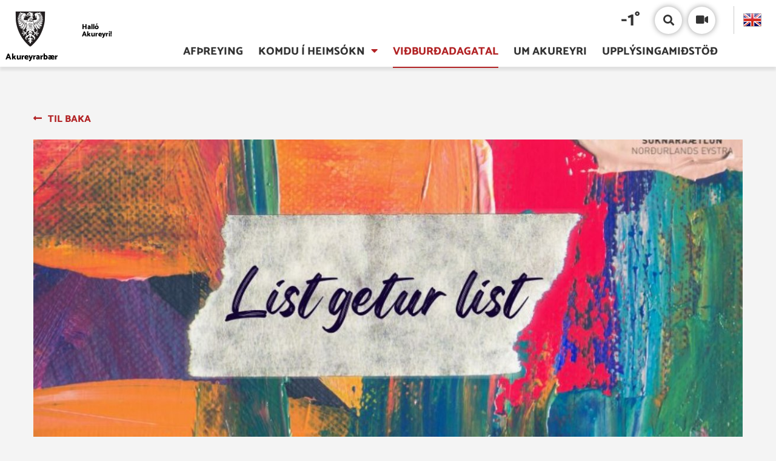

--- FILE ---
content_type: text/html; charset=UTF-8
request_url: https://www.visitakureyri.is/is/vidburdadagatal/list-getur-list-1
body_size: 35557
content:
<!DOCTYPE html>
<!--
		Stefna ehf. - Moya Vefumsjónarkerfi
		- - - - - - - - - - - - - - - - - -
		http://www.moya.is
		Moya - útgáfa 1.16.2		- - - - - - - - - - - - - - - - - -
-->
<html xmlns="http://www.w3.org/1999/xhtml" lang="is">
<head>
	<meta http-equiv="X-UA-Compatible" content="IE=edge">
	<meta name="viewport" content="width=device-width, initial-scale=1.0">
	<meta name="description" content="Svavar Knútur og Anna Richards" >
	<meta charset="UTF-8">
	<meta name="author" content="Visit Akureyri" >
	<meta name="generator" content="Moya 1.16.2" >	<meta name="msapplication-TileColor" content="#ffc000">
	<meta name="theme-color" content="#ffffff">
	<link rel="apple-touch-icon" sizes="180x180" href="/static/themes/2018/favicon/apple-touch-icon.png?v=c13d77e5c1">
	<link rel="icon" type="image/png" sizes="32x32" href="/static/themes/2018/favicon/favicon-32x32.png?v=d428a22f8d">
	<link rel="icon" type="image/png" sizes="16x16" href="/static/themes/2018/favicon/favicon-16x16.png?v=210ea1a724">
	<link rel="manifest" href="/static/themes/2018/favicon/site.webmanifest">
	<link rel="mask-icon" href="/static/themes/2018/favicon/safari-pinned-tab.svg?v=8f56db1cff" color="#5bbad5">

	<meta property="og:title" content="List getur list">
	<meta property="og:image" content="https://www.visitakureyri.is/static/calendar/images/lg/submit_1676930227.jpg?v=1769879282">
	<meta property="og:url" content="https://www.visitakureyri.is/is/vidburdadagatal/list-getur-list-1">
	<meta property="og:site_name" content="Hall&oacute; Akureyri">
	<meta property="og:image:width" content="1200">
	<meta property="og:image:height" content="522">
	<meta property="og:description" content="Svavar Kn&uacute;tur og Anna Richards">
	<meta property="og:type" content="event">
	<meta property="og:locale" content="is_IS">

	<title>List getur list | Halló Akureyri</title>
	<link href="/static/themes/2018/theme.css?v=2ab2d45c81" rel="stylesheet" media="all" type="text/css"  />
	<link href="/is/feed" rel="alternate" type="application/rss+xml" title="RSS - Fréttir" >
	<link href="https://static.stefna.is/js/leaflet/1.7.1/leaflet.css?v=1769879282" media="screen" rel="stylesheet" type="text/css" integrity="sha512-xodZBNTC5n17Xt2atTPuE1HxjVMSvLVW9ocqUKLsCC5CXdbqCmblAshOMAS6/keqq/sMZMZ19scR4PsZChSR7A==" crossorigin="" >
	<link href="/favicon.ico" rel="icon" type="image/x-icon" >
	<link href="/favicon.ico" rel="shortcut icon" type="image/x-icon" >
	
	<!-- Facebook Pixel Code -->
	<script>
		!function(f,b,e,v,n,t,s)
		{if(f.fbq)return;n=f.fbq=function()
		{n.callMethod? n.callMethod.apply(n,arguments):n.queue.push(arguments)}
		;
			if(!f._fbq)f._fbq=n;n.push=n;n.loaded=!0;n.version='2.0';
			n.queue=[];t=b.createElement(e);t.async=!0;
			t.src=v;s=b.getElementsByTagName(e)[0];
			s.parentNode.insertBefore(t,s)}(window, document,'script',
			'https://connect.facebook.net/en_US/fbevents.js');
			fbq('init', '263385851514104');
			fbq('track', 'PageView');
	</script>
	<noscript><img height="1" width="1" style="display:none"
			   src="https://www.facebook.com/tr?id=263385851514104&ev=PageView&noscript=1"
		/></noscript>
	<!-- End Facebook Pixel Code -->
    	<!-- Google Tag Manager -->
	<script>(function(w,d,s,l,i){w[l]=w[l]||[];w[l].push({'gtm.start':
	new Date().getTime(),event:'gtm.js'});var f=d.getElementsByTagName(s)[0],
	j=d.createElement(s),dl=l!='dataLayer'?'&l='+l:'';j.async=true;j.src=
	'https://www.googletagmanager.com/gtm.js?id='+i+dl;f.parentNode.insertBefore(j,f);
	})(window,document,'script','dataLayer','GTM-5RCVNM6');</script>
	<!-- End Google Tag Manager -->    <script async src=https://siteimproveanalytics.com/js/siteanalyze_6034303.js></script>
</head>
<body class="is calendar calendarView hideright">
	<a href="#main" id="skipToMain">Fara í efni</a>
	<a id="siteTop" class="hide">&nbsp;</a>
	
	<div id="fb-root"></div>
    <script>(function(d, s, id) {
            var js, fjs = d.getElementsByTagName(s)[0];
            if (d.getElementById(id)) return;
            js = d.createElement(s); js.id = id;
            js.src = "//connect.facebook.net/is_IS/sdk.js#xfbml=1&version=v2.0";
            fjs.parentNode.insertBefore(js, fjs);
        }(document, 'script', 'facebook-jssdk'));
    </script>

	<div id="page">
		
		<div id="pageContainer">
			<div id="header">
				<div class="header__wrap">
					<div class="logo">
						<a href="/is" aria-label="Halló Akureyri">
							<div class="svg__wrap">
								<svg data-name="Layer 1" xmlns="http://www.w3.org/2000/svg" viewBox="0 0 26.649 31.661"><path d="M13.05 31.493c-1.734-1.08-5.99-5.221-8.823-10.311C1.687 16.562.152 10.409.143 7.268L.01.538 0 0h26.65l-.142 7.257c-.01 3.152-1.544 9.306-4.085 13.925-2.834 5.09-7.088 9.23-8.822 10.311l-.276.168-.274-.168M1.195 7.257c-.01 2.853 1.507 9.01 3.951 13.415a33.97 33.97 0 008.18 9.744 33.953 33.953 0 008.178-9.744c2.445-4.404 3.96-10.562 3.952-13.426l.123-6.195H1.071zM.541 1.05z" fill="#fff"/><path d="M.541.526L.673 7.26c0 3.003 1.518 9.156 4.018 13.669 2.758 4.989 7.033 9.136 8.634 10.118 1.602-.982 5.876-5.129 8.644-10.118 2.492-4.513 4.017-10.666 4.017-13.67L26.12.527H.541" fill-rule="evenodd" fill="#231f20"/><path d="M12.946 22.852c.067.183.038.41.246.526a.265.265 0 00.341-.166l.095-.35a1.668 1.668 0 00.892 1.06.827.827 0 00.852 0c.124-.024.18.085.19.178a.862.862 0 01-.38.691 1.073 1.073 0 01-1.136-.128l-.114-.07a1.492 1.492 0 00.71 1.464.54.54 0 00.532-.035l.094.117a.637.637 0 01-.407.515.895.895 0 01-.853-.222c-.038.52.094 1.248-.342 1.503-.15.075-.095.363-.256.468l-.247.007c-.188-.101-.112-.369-.246-.469-.492-.345-.35-.924-.379-1.457l-.018-.052a.797.797 0 01-.825.165.585.585 0 01-.388-.49l.056-.112a.765.765 0 00.863-.243 1.183 1.183 0 00.436-1.137c-.124.022-.227.157-.36.201a.944.944 0 01-.995-.175.794.794 0 01-.237-.645c.123-.13.323 0 .492-.023a1.696 1.696 0 001.366-1.12h.018m-5.221-1.816c.085.118.018.296.123.408.057.074.208.085.17.197a.864.864 0 01-.843-.352.808.808 0 010-.804c.17.19.304.454.55.551zm11.931-.142a.822.822 0 01-.285.56.99.99 0 01-.635.144l-.037-.109c.18.009.199-.2.255-.317a.668.668 0 00-.009-.313 1.534 1.534 0 00.494-.481c.188.102.188.321.217.516zm-9.496-.199c-.113.331-.484.424-.797.46 0-.135.143-.227.181-.351.057-.143 0-.305.028-.435a1.612 1.612 0 01.53-.328.674.674 0 01.058.654zm6.918-.165a.469.469 0 00.085.457l.105.092-.057.074c-.284-.045-.615-.026-.768-.317a.866.866 0 01-.02-.818l.124-.119a.922.922 0 00.531.631zm-4.027-.645a.57.57 0 00.577-.033.876.876 0 00.285-.376c.484.342.436.932.929 1.267a4.665 4.665 0 001.573.62.394.394 0 01.18.235l-.095.209a2.043 2.043 0 01.768.632 1.98 1.98 0 01.247 1.698 1.457 1.457 0 01-1.11.819l-.066.008-.218-.08c-.02-.244.21-.234.399-.409a.774.774 0 00.264-.82 1.541 1.541 0 00-.606-.937c.02.186.104.455-.114.576l-.255-.05c-.362-.36-.427-.817-.816-1.183a11.915 11.915 0 01-1.08-.99c-.028.581.246 1.091.18 1.672a.211.211 0 01-.161.184c-.085-.161-.162-.55-.36-.5-.114.03-.124.42-.143.617a.125.125 0 01-.142.128c-.104 0-.113-.113-.113-.113l-.096-.584-.142-.036a1.668 1.668 0 00-.274.513.336.336 0 01-.161-.258c-.028-.59.33-1.069.19-1.674-.36.66-1.213.811-1.47 1.479-.18.287-.227.696-.587.853a.215.215 0 01-.256-.141.68.68 0 01.076-.527l-.209.06a1.274 1.274 0 00-.455 1.344 2.489 2.489 0 00.616.771c.057.094-.038.162-.132.166a1.189 1.189 0 01-.967-.459 1.619 1.619 0 01-.313-1.58 2.248 2.248 0 01.967-1.145.57.57 0 010-.378c.227-.219.577-.144.862-.219a1.784 1.784 0 001.174-.785 5.02 5.02 0 01.703-1.144c.075.199.114.454.35.57zm-6.88-.745a.915.915 0 00.53.595 1.486 1.486 0 00.114.467.818.818 0 01-.635-.22.638.638 0 01-.17-.667c.056-.06.065-.152.16-.175zm4.055-1.204l.418.042a14.15 14.15 0 01-.939 1.145.708.708 0 00-.492-.018l.074.08a.815.815 0 01.722.466c.065.428-.503.345-.608.718-.114-.04-.17-.163-.226-.259-.114-.2.18-.323.047-.492-.143.057-.181.223-.208.364l.009.152-.133-.051c-.037-.078-.104-.164-.076-.256 0-.107.2-.215.048-.303-.142.035-.16.178-.18.294-.038.105.056.16.047.257-.237.18-.265.48-.426.703a.835.835 0 01-.73-.035c-.114-.165-.294-.34-.18-.55l.217-.14a.375.375 0 00.115.34c.141-.044-.01-.176.038-.283.028-.128.085-.279.216-.317.011.156 0 .35.172.41.094-.06-.02-.138-.02-.21.02-.146.03-.312.19-.386l.077-.074-.058-.1c-.322.018-.625.306-.947.114a.588.588 0 01-.332.128c-.208-.068-.314-.36-.578-.318-.124-.068-.095-.212-.114-.336a.512.512 0 01.265-.283l.303.015c-.028.138-.33.249-.131.396.217-.17.416-.362.672-.317-.029.093-.208.17-.16.291.113.16.16-.083.263-.102a.363.363 0 01.275-.032c-.055.09-.208.17-.141.293l.123.019a.69.69 0 01.598-.338l.084-.05c-.114-.066-.255-.046-.35-.15l-.36-.01c-.132-.146-.19-.384-.417-.398a.571.571 0 01.038-.538.702.702 0 01.464-.273.352.352 0 01.303.191l.029.093-.171.024-.18.117c.095.176.227-.04.36.01.19 0 .284.196.341.341-.141.025-.294-.045-.417.043.019.214.256.031.37.118l.388.292c.219.046.104-.214.237-.292l.115-.118a.486.486 0 00.226.258c.114-.044-.028-.136-.028-.209-.029-.174-.019-.386.133-.477-.038.122.047.189.124.267l.065-.035a1.08 1.08 0 01-.028-.549c.075-.088.162-.309.312-.201.105.152-.018.396.152.518zm9.525-.684a.528.528 0 01.237.517c-.142.127-.265-.082-.426-.05-.115.02-.238.05-.285.157.019.112.076.284-.039.386-.123.087-.293.184-.33.35-.104.121-.286.054-.427.102-.124.137-.323-.068-.436.082.095.134.285.075.397.193.096.09.039.296.238.3l.02-.065c.008-.096-.068-.193-.087-.294a.874.874 0 01.427.02c.085.071.075.268.228.223.066-.097-.03-.214-.086-.302l-.029-.05a.39.39 0 01.286-.034c.236.034.18.362.387.362l-.01-.237-.131-.16c.094-.038.17.05.246.104l.076.26c-.019.155-.322.218-.18.408.18.059.218-.186.322-.268l.094-.258a.415.415 0 01.314.35.797.797 0 01-.342.752.624.624 0 01-.559.043l-.038-.117a.472.472 0 00.246-.384l-.01-.048c-.16.013-.359.233-.511.037-.028-.22-.236-.033-.35-.024-.19.101-.361-.039-.54-.06-.03.167.047.318-.01.47l.123.058c.095-.053.047-.162.095-.234l.123.115c.123.154-.294.387.057.364a.467.467 0 00.113-.397.281.281 0 01.266.045c.219.204-.075.375-.113.562-.067.116-.303.14-.238.33a.488.488 0 01-.503-.155 2.36 2.36 0 00-.586-.84l-.01-.292-.132-.14c-.161.044.018.18-.019.29l-.086.187c-.056-.063-.066-.19-.17-.22l-.086.034a.868.868 0 01.057.596c-.01.1-.133.05-.19.05a.636.636 0 01-.37-.46.782.782 0 01.36-.654c.067-.059.248-.01.209-.14l-.047-.037c-.161.009-.34.192-.483.026a13.473 13.473 0 01-.843-1.152c.038-.083.009-.218.123-.253.095.02.227.112.312.009 0-.135.095-.228.095-.36.096-.024.236-.024.246.103a.483.483 0 01-.056.527l.084.083c.115-.036.162-.17.22-.245a.811.811 0 01-.01.664l.123.04c.113-.088.094-.22.16-.319.162.122.19.41.37.562.304-.03.493-.483.834-.283l.095-.008c.056-.118-.104-.145-.17-.178l-.218-.009c.018-.123.141-.19.237-.25.151-.063.293.084.415-.023-.065-.137-.235-.117-.368-.15-.009-.115.142-.158.218-.237l.256-.022a.84.84 0 01.17.282l.095-.108a.48.48 0 00-.285-.35c.067-.165.247-.19.37-.269a.692.692 0 01.465.093zm-12.036.117c.01.13-.171.122-.256.2a1.226 1.226 0 00-.237.283.97.97 0 00-.446-.108c-.131-.005-.236.113-.332.175-.085-.232.086-.46.247-.62a.88.88 0 011.024.07zm4.947-2.327c.047.143-.085.283-.01.411l-.132.008a1.385 1.385 0 01.113-.419zm.9-.093v.607c.018.082.17-.016.132.096l-.265-.057a6.163 6.163 0 00.049-.72zm-1.08-.095c-.01.183-.142.346-.076.526h-.132a2.07 2.07 0 01.15-.572zm1.488.116c.027.12-.01.264.076.365h.123c-.03.06-.152.038-.152.142l-.142-.024a.943.943 0 00-.047-.61l.009-.068c.104.01.104.121.133.195zm-.228-.312a3.869 3.869 0 01.01.877l-.076-.058a5.871 5.871 0 00-.048-.844l.048-.083zm-.701.104l-.142.715.123.126-.247-.09c.086-.338.142-.686.256-1.012zm-5.136-.572a9.244 9.244 0 01-.617 1.345 2.147 2.147 0 01-1.204.535 7.526 7.526 0 00.91-1.159 11.088 11.088 0 00.911-.805zm6.453-.45c0 .093.01.201-.046.259a3.545 3.545 0 01-.598-.033c.057-.103-.038-.282.123-.294.17.039.407-.068.521.068zm-1.468-.056c-.059.12.132.388-.134.33a.822.822 0 01-.463-.048c0-.117-.058-.25.047-.328.17.017.398-.037.55.046zm7.032 1.696l.54.784a4.096 4.096 0 01-1.84-2.643c.247.687.986 1.19 1.3 1.859zm-6.294-1.765c-.066.229-.18.478-.048.701h-.217c-.19-.152-.397-.35-.312-.618a.235.235 0 01.255-.202c.114.02.257-.009.322.12zm3.053.573a5.332 5.332 0 00.397 1.333c-.02.1-.009.213-.104.283a.296.296 0 01-.331.044c-.304-.131-.143-.738-.578-.563-.095.095-.02.23.008.328a6.29 6.29 0 00.939 1.28c.057.152-.123.148-.2.208l-.492.048a.632.632 0 01-.076.42c-.113.014-.19-.075-.284-.06-.143.207-.18.626-.531.562-.132-.107-.037-.263-.085-.41a.837.837 0 00-.417-.585c-.2-.043-.35.113-.464.25a1.674 1.674 0 00.237 1.403.674.674 0 00.644.175.418.418 0 01-.02.434.7.7 0 01-.53.344.949.949 0 01-.843-.559c-.18-.269-.123-.585-.275-.837l-.113-.059a.885.885 0 00.017.41 1.674 1.674 0 01.04.81.392.392 0 01-.285.261.35.35 0 01-.36-.253 1.645 1.645 0 01.038-.821 1.185 1.185 0 00.028-.37l-.104-.026c-.199.3-.208 1.1-.816 1.32a.542.542 0 01-.577-.011.551.551 0 01-.257-.526c.068-.12.161-.012.266-.058a1.317 1.317 0 00.691-1.321c-.038-.174-.178-.48-.416-.499a.62.62 0 00-.588.499c-.057.206.01.47-.227.454l-.284-.335a2.648 2.648 0 00-.417-.026.775.775 0 01-.01-.386l-.161-.132c-.208-.093-.53.035-.645-.176-.037-.227.229-.218.332-.36a3.32 3.32 0 00.778-1.16l-.077-.212c-.34-.12-.227.62-.588.625a.363.363 0 01-.312-.19c-.065-.454.228-.808.295-1.227a2.486 2.486 0 01.179-.763c.047-.241.132-.477.199-.715a9.638 9.638 0 002.948 4.544 9.284 9.284 0 002.966-4.695 4.45 4.45 0 00.465 1.3zM6.625 12.453a5.676 5.676 0 01-.929 1.628A2.666 2.666 0 014 14.343l-.095-.074a4.351 4.351 0 001.526-1.03 5.807 5.807 0 001.156-.786zm5.44 0a7.635 7.635 0 01.322.776l-.047.01a4.79 4.79 0 01-.332-.7c-.057-.137-.265-.06-.246-.21a.47.47 0 01.303.124zm1.013-.185l.134 1.08-.143.043c-.028-.41-.085-.814-.141-1.215zm7.052-.107a14.192 14.192 0 002.474 2.156l-.133.068a2.226 2.226 0 01-1.962-1.171 7.904 7.904 0 01-.474-1.135zm-8.33-.135c.104.029.133.144.151.242-.151.046-.085-.228-.237-.114a.67.67 0 01-.255-.11c.122-.038.246.071.34-.018zm5.117-.107a1.613 1.613 0 00.17.41 6.162 6.162 0 00.247 1.871.654.654 0 01-.095.36c-.142-.068-.208-.23-.303-.35a4.691 4.691 0 01-.55-2.209l.02-.049a1.233 1.233 0 00.511-.033zm-6.843.092a3.764 3.764 0 01-.606 2.414l-.019-.26a5.296 5.296 0 00.095-2.01.462.462 0 01.114-.262 1.154 1.154 0 00.416.118zm-5.459-.268c-.36.326-.748.863-1.316.593a2.976 2.976 0 00.539-.467 3.382 3.382 0 00.777-.126zm11.004.024c-.03.102-.172.126-.257.16l-.018-.077c.056-.054.19-.044.18-.157zm-2.788 0l-.235-.074a.191.191 0 01.235.074zm-1.383.512c-.141-.025-.038-.123-.047-.21l-.114-.083.058-.078-.123-.13.048-.105h-.257l.114.186-.057.06c-.038.107.123.092.142.176l-.085.048c.009.116.143.136.218.175l.16.044a6.705 6.705 0 01.692 1.1c0 .104-.085.201-.076.328.049.113 0 .274.134.342l-.237.923c.028.106.141.087.226.106l-.094-.106a3.332 3.332 0 01.217-.904l.058.025c-.038.107-.047.22-.085.316l.057.118a2.63 2.63 0 01.189-.468l.19.023-.114.41.084.044a3.138 3.138 0 01.171-.468c.143-.044.228.166.333.234 0 .391-.114.766-.123 1.172.018.105.151.105.236.082.077-.112-.123-.059-.142-.143l.142-.936.038-.076c.132.053.247-.045.323-.117l-.048-.235.16.02a5.77 5.77 0 01.161.741l.105.068-.132-.796h.085c.02.353.208.63.208.996l-.01.125.134-.032c.066-.385-.218-.688-.237-1.063l.152-.015c.075.27.198.512.246.785l-.066.142.18-.035c-.038-.305-.19-.566-.237-.868.133-.111.095-.327.085-.493l-.085-.125c.275-.46.54-.919.825-1.373l.293-.198-.01-.059a1.645 1.645 0 00-.312.15c-.342.483-.588 1.002-.947 1.48l-.058-.025a4.301 4.301 0 01.36-.61c.057-.258.313-.44.417-.678l-.104-.025c-.293.439-.53.907-.853 1.338l-.076-.025c.03-.148.133-.27.142-.42a4.374 4.374 0 00.152-.599 4.955 4.955 0 00-.389.984l-.103.01c.009-.556.075-1.107.066-1.682l.18-.142c-.095-.044-.18.059-.284.059-.03.565-.03 1.122-.085 1.649a1.362 1.362 0 00-.304-.068l-.228-1.628a.284.284 0 00-.217-.152l.132.152c-.01.134.067.256.01.382-.152.052-.17-.11-.227-.194l-.228-.074.17.142a11.76 11.76 0 01.18 1.49l-.152.033c-.075-.146-.131-.316-.208-.48-.16-.243-.16-.556-.323-.797l-.132-.139c-.018.182.162.314.181.488a5.939 5.939 0 01.303.904l-.029.047c-.094-.008-.209.03-.255-.06a8.327 8.327 0 00-.683-1.086zm1.98-.547a4.37 4.37 0 01.152 1.015l-.064.015c-.134-.303-.03-.702-.181-.995l-.123-.108zm.816-.039c-.085.35-.19.692-.284 1.044l-.066-.049.152-.662-.067-.141h.095c.095-.083.038-.187.019-.283zm.711.097c.085.006.228-.07.256.02-.095.07-.284 0-.294.157.057.073.161-.063.19.034a.672.672 0 01-.265.068c-.18.262-.332.537-.484.809l-.076-.022v-.05l.464-.762-.103-.21.16.074c.124-.122-.103-.23-.084-.35.16-.006.132.174.236.232zm.664-.304l-.152.187-.075-.049.132-.174zm-3.962.072c.01.162.133-.04.18.09l-.094.246-.114-.092c-.058-.064-.19-.006-.228-.109l.2-.045c-.077-.115-.02-.185.056-.279.143.027-.018.117 0 .189zm10.766-.025a10.244 10.244 0 00.968.67l-.19.056a1.975 1.975 0 01-1.64-1.009zM11.42 11.37c-.085.038-.227-.095-.208.081l-.038.036-.066-.027.055-.218c.087.044.247-.006.257.128zm4.208-.154l-.19.166.067-.215zm-4.027.107l-.077.01.077-.198c.094.048.008.132 0 .188zm-2.73 0c.143.164.445.148.399.445a4.53 4.53 0 01-.872 3.895 5.88 5.88 0 01-1.29.996 1.631 1.631 0 01-.493.092l.067-.045a5.965 5.965 0 001.706-3.875l.01-1.404a1.366 1.366 0 00.293-.292zm-1.118-.199a.834.834 0 00.246.525l.104-.012a3.407 3.407 0 01-.255 1.861 3.119 3.119 0 01-2.588 1.79l-.416-.033-.095-.025a5.916 5.916 0 002.245-2.818 7.485 7.485 0 00.228-1.137l.209.068a1.026 1.026 0 01.322-.219zm11.515.187l.151-.152a1.947 1.947 0 01.274.458 3.76 3.76 0 00.086.423l.01.071a5.685 5.685 0 002.065 2.994 1.349 1.349 0 01.285.21 2.376 2.376 0 01-2.388-.586 4.903 4.903 0 01-1.185-1.98 3.064 3.064 0 01-.15-1.1c.093.055.187-.02.264-.09a1.75 1.75 0 00.217-.47c.143.05.171.327.37.222zm-7.402-.012l.038.083.142-.083c.038.11-.113.197-.057.294l.105-.059c.037.091-.076.18-.048.292l-.095.009c-.057-.218-.151-.424-.199-.642.104.023.066-.2.17-.083zm6.388.102a6.573 6.573 0 00.966 4.196c.208.39.492.756.71 1.145a1.073 1.073 0 01-.88-.307 5.737 5.737 0 01-1.668-5.019c.161-.122.388-.17.53-.364a3.5 3.5 0 01.342.35zm-3.479-.277c.056.038.171-.044.171.07-.067.092-.246-.035-.237.139.133.01.19.112.284.201l.038-.191-.038-.1c.076-.01.143.228.2.043l.057-.044c.094.073-.087.19.074.235l-.18.092.124.068-.237.084c-.104.023-.047-.1-.095-.144l-.132-.126a.134.134 0 00-.18.118l-.237.736-.076-.035a3.034 3.034 0 01.152-.596c-.01-.1-.096-.175-.151-.258l.15.044c.114-.062-.057-.137-.057-.234l.133.025c.105-.058-.17-.244.058-.212zm-3.374-.072l-.066.115-.065-.093zm1.308.058c-.019.106-.142 0-.218.05l-.085.066.095-.234zm1.204-.093c-.048.073-.18.112-.143.225.029.029.162-.049.153.044-.048.062-.2.069-.153.19.085.083.208-.117.238.034-.123.049-.266.15-.399.107l-.142-.14c.076-.04.199.148.227-.017l-.037-.277-.19.14-.038-.072c.104-.084.18-.237.333-.212.037-.062.18-.147.151-.022zm-.882-.042l-.085.16-.076-.011.085-.175zm2.407-.026l-.046.2-.171-.174.01-.051c.093-.032.131.161.207.025zm-.644.033l-.038.05-.113-.108.008-.06zm-3.213-.046l-.218-.044zm.219-.037l-.105.14.029-.182zm-2.171-.06a2.109 2.109 0 01-.151.882c-.256-.31.123-.592.15-.881zm3.98-.008l-.17.186c.028-.098.047-.22.162-.22zm-3.543 1.004a.447.447 0 01-.37-.114 5.86 5.86 0 00.16-.913l.124-.051zm4.88-1.078l.208.017-.018.208-.086-.046.02-.072-.171-.024-.038-.139zm2.094-.068c.057.23-.038.553.123.752a1.297 1.297 0 01-.056.268 1.521 1.521 0 01-.124-.692l.019-.327zm-3.127.026a.365.365 0 01-.2.209c.049-.093.086-.312.2-.21zm-.967.082l-.085.06.056-.176zm-.54-.071c-.028.082-.151.166-.056.256l.17-.058.124.025.037-.11c-.057-.056-.18-.018-.2-.113l.265.057a2.482 2.482 0 01.085.587l-.056.012-.142-.14c-.113-.02-.113.112-.19.16l.02.097.142-.058c.01.093-.085.172-.114.268a6.329 6.329 0 00.265 1.122v.225l-.075-.108c-.067-.215-.104-.444-.161-.668l-.19-.136.152-.024-.057-.177a.325.325 0 01-.266-.092c.096-.069.161.02.247.02l.019-.278-.113-.192c.055-.222-.218-.134-.276-.277.058-.072.219.112.19-.05l-.208-.15c.076-.071.188.102.18-.06-.057-.08-.2-.056-.228-.163.124-.04.285.195.37-.02zm.966.761c-.103.042-.198-.1-.283-.154.065-.066.132.068.18-.022.01-.124-.162-.138-.19-.237l.161-.009c-.038-.088-.162-.11-.17-.208.057-.065.16.12.16-.026l-.094-.166c.33.149.16.532.236.822zm-1.572-.73c-.068.012-.19-.014-.2.083l-.047.017.028-.2c.067.04.19.004.219.1zm-2.37.026a.975.975 0 01-.208.54.726.726 0 01-.408-.387 1.113 1.113 0 01.114-.293 1.752 1.752 0 00.502.14zm7.383.618l.038.248a.472.472 0 01-.427.119c.047-.391.058-.832.085-1.186.56-.082.152.571.303.82zm-3.242-.779l-.113.152-.057-.084c.066-.033.104-.175.17-.068zm.74-.025c-.029.093-.285.088-.16.243l.112-.023c-.019.119-.217.14-.123.273l.076-.016.028.05c-.104.005-.151.187-.236.084.009-.187.028-.373.038-.55zm3.505.26a.917.917 0 01-.577.394c-.02-.195.038-.366 0-.57a1.65 1.65 0 00.454-.142 1.384 1.384 0 01.123.318zm-3.135-.294l-.171.127.086.093-.21.116.03-.268zm-5.943 0c-.028.368-.37.62-.644.878-.104.004-.095-.118-.142-.174-.18-.313.161-.51.275-.728a1.245 1.245 0 00.511.024zm3.943.019l-.171-.01v-.057zm.606-.02l-.133-.047.01-.05zm-1.184.045c-.085.074-.199-.135-.256.035l-.066-.02.085-.165zm6.35-.16c0 .262.436.41.237.701-.077.094-.105.222-.21.279-.199-.308-.577-.513-.558-.912.151-.04.369-.015.531-.068zm-5.516.019l-.106.156-.056-.05.095-.141zm.568-.059l-.085.132-.085-.024zm.36-.009l-.19.092.134-.141zm.228 0l.17-.01-.161.102-.15-.151zm-7.686.467l.208-.126.37-.224A1.869 1.869 0 016.721 12a3.589 3.589 0 01-1.859 1.146c-.521.119-1.289.22-1.668-.225a4.877 4.877 0 001.868-1.229 4.813 4.813 0 001.033-1.404.632.632 0 00.312.575zm6.047-.477v.043l-.152-.043c-.058.04-.085.174-.18.127l.133-.236zm.255-.132l-.076.142-.066-.01.066-.165zm-4.634.074c-.076.331-.446.53-.673.794a.86.86 0 01-.199-.726l.153-.187a2.021 2.021 0 00.72.12zm-4-.084a4.237 4.237 0 01-.606.469 1.147 1.147 0 01-.796-.2 2.14 2.14 0 00.598-.327 4.182 4.182 0 00.804.058zm9.62-.015l.047.015-.085.103-.17-.103c-.077.06-.162.176-.275.126l-.161-.116c.112-.064.17.122.274.023.047-.111.153-.107.246-.068zm5.733.331l-.227.538-.227-.208a1.31 1.31 0 01-.352-.528v-.094a2.141 2.141 0 00.655-.107.382.382 0 01.15.4zm1.034-.433a5.504 5.504 0 002.823 2.666l.218.061a.98.98 0 01-1.022.476 4.226 4.226 0 01-2.92-2.458c.02-.095.039-.193.066-.292h.048l.37.282c.266-.107.312-.404.378-.641l.02-.094zm2.757-.15c.199.184.455.284.645.443a.497.497 0 01-.531.044 6.679 6.679 0 01-.74-.455 2.395 2.395 0 01.626-.033zm-15.94-.06c.01.099-.104.186-.18.253-.228.177-.484.289-.692.47a.606.606 0 01-.095-.605c.114-.118.256-.196.38-.307.189.079.398.131.587.189zm12.936.034a.902.902 0 01-.18.653 1.195 1.195 0 01-.682-.862c.198-.018.398-.015.578-.049zm1.517-.209l.056-.132a5.482 5.482 0 002.104 1.312c-.02.141-.2.215-.303.302a2.11 2.11 0 01-1.81-.116c-.351-.214-.843-.327-.968-.795l-.018-.092c.133.027.161-.128.218-.201a1.213 1.213 0 00.096-.453c.216.043.397.194.625.175zM5.544 9.587a.74.74 0 00.142.635l.16-.012a3.088 3.088 0 01-.435.738 1.967 1.967 0 01-1.99.628 1.291 1.291 0 01-.588-.31 5.264 5.264 0 002.161-1.68c.142.113.36-.004.522-.032zm10.7-.132a12.916 12.916 0 01-.076 2.781c-.076.214-.123.496-.19.745a9.051 9.051 0 01-2.71 4.351l-.048-.031a8.96 8.96 0 01-3.015-7.597l.04-.246zm-9.563-.053a1.963 1.963 0 01-.9.634.643.643 0 01-.029-.6 1.623 1.623 0 01.38-.278 1.862 1.862 0 00.549.244zm14.244.082a.768.768 0 01-.123.526c-.304-.15-.711-.277-.834-.642a2.491 2.491 0 00.473-.234 3.034 3.034 0 00.484.35zM4.456 8.85l.065.085.474-.059a1.382 1.382 0 01-.427.96c-.379.299-.927.136-1.354.044a1.261 1.261 0 01-.834-.595c.2-.044.416-.053.625-.083a4.296 4.296 0 001.336-.537c.095-.005.058.133.114.185zm1.77-.024a2.122 2.122 0 01-1.06.61.627.627 0 01.085-.586c.17-.13.408-.112.568-.243l.408.184zm17.913.467a1.994 1.994 0 01-1.782.469 1.001 1.001 0 01-.587-.536l-.086-.34c.151-.036.312.077.455-.01l.085-.328a5.487 5.487 0 001.915.745zm-2.625-.3a.799.799 0 01.075.536c-.133.01-.255-.107-.398-.118-.265-.136-.616-.296-.71-.628.122-.108.292-.123.415-.235.181.195.513.137.618.444zM3.81 8.724c-.304.16-.702.38-1.062.174a.822.822 0 01-.284-.174 2.035 2.035 0 00.521-.177c.255.095.559.098.825.177zm20.46-.132a.525.525 0 01-.294.249c-.198.159-.454.049-.654-.016a1.585 1.585 0 01-.52-.244 6.896 6.896 0 00.766-.15c.228.072.475.092.703.16zm-18.84-.41c.047.118.17.209.209.316-.323.166-.721.103-1.052.234a.635.635 0 01.226-.561 3.174 3.174 0 00.617.01zm16.508.155c.019.121.106.235.068.371a1.666 1.666 0 01-.92-.277c.02-.113.123-.195.19-.283.227.112.654-.257.662.189zm-8.197.395c-.028.19.076.329.076.503h-.332a1.314 1.314 0 01-.123-1.17c.057.26.425.36.38.667zm-8.386-1.18c.046.132 0 .289.046.436a1.537 1.537 0 01-1.07-.167c.019-.17.217-.312.34-.434a2.408 2.408 0 00.684.165zm9.06-.224c.066.265.426.396.397.693a.609.609 0 00.256.279.66.66 0 00.655-.21l.141.058a.747.747 0 01-.36.634.88.88 0 01-.805-.167 1.02 1.02 0 01-.295-.56l-.075-.01a1.61 1.61 0 00.36.97.648.648 0 01-.626-.174c-.086-.065-.18-.16-.17-.26.095-.014.275.038.369-.049.02-.096-.075-.18-.094-.278a.962.962 0 01.246-.926zm7.704.175l.161.2a1.129 1.129 0 01-.928.245 1.491 1.491 0 00-.019-.454c-.03-.228.236-.093.35-.166l.237-.059zm-17.645-.21c-.011.113-.144.15-.22.259a.907.907 0 00-.16.339c.16.07.322.17.473.247-.104.102-.056.295-.246.337-.72.158-2.018-.263-2.16-.947a3.575 3.575 0 01.417.109 2.786 2.786 0 001.847-.368zm20.024.143c-.01.255-.332.448-.531.595a2.766 2.766 0 01-1.555.35c-.151-.028-.274-.2-.368-.317.065-.108.226-.146.331-.243.057-.077.19-.123.104-.224-.095-.137-.265-.225-.303-.37a5.224 5.224 0 002.322.208zM3.156 7.167c.171.077.332.078.493.152a1.222 1.222 0 01-1.137-.174c-.076-.067-.18-.127-.19-.227a.578.578 0 01.341-.009zm11.146-.13a1.36 1.36 0 00-.256 1.378.59.59 0 01-.475-.337 1.167 1.167 0 01-.009-.925l.114.14c.076.074.152.167.256.151.114-.052 0-.156.046-.233a1.002 1.002 0 01.304-.384zM24.3 6.91a.543.543 0 01-.238.219 1.557 1.557 0 01-1.051.074 6.409 6.409 0 00.815-.386 3.119 3.119 0 01.474.093zM6.568 6.861a.718.718 0 00-.047.753l.094.081.143-.156c.095.126-.02.283.018.45a.635.635 0 00.38.559c.104.072.114-.072.123-.132l.066-.059c.076.095.038.236.076.342a.874.874 0 00.37.468c.075.035.189.006.161-.105l.028-.197.095.08a.597.597 0 00.275.609 1.104 1.104 0 00.673.107l.018.09a.9.9 0 01-.947-.231c-.019-.176-.218-.093-.303-.176-.408-.103-.37-.61-.777-.679a.964.964 0 01-.399-.82.654.654 0 01-.321-.306.728.728 0 01.227-.748zm13.884.167a.754.754 0 01-.379.803.947.947 0 01-.455.976l-.35.116a.927.927 0 01-.73.527.83.83 0 01-.853.27l-.152-.166c.275.023.616.078.797-.127a.703.703 0 00.236-.518l.085.083c.019.093-.029.18-.02.257a.613.613 0 00.466-.314.973.973 0 00.123-.597l.076-.037c.104.09.057.247.075.374a.656.656 0 00.503-.35.75.75 0 00.01-.62l-.114-.176c.132-.068.18.268.33.085.105-.104.22-.206.22-.352a.77.77 0 00-.239-.517v-.07a.544.544 0 01.371.353zM5.128 6.803a3.021 3.021 0 00.095.526 1.623 1.623 0 01-.939-.39l-.142-.18c.104-.05.227-.097.341-.142a2.07 2.07 0 00.645.186zm17.267-.058c-.057.135-.218.201-.332.283a1.177 1.177 0 01-.617.126 1.785 1.785 0 00-.018-.503c.114-.069.256-.054.369-.108.219-.184.408.133.598.202zm-7.326.092a.862.862 0 00.038.6c.056.1.209.141.18.258a.316.316 0 01-.303.057.87.87 0 01-.388-.481c-.058-.258-.219-.65.047-.864.132.136.246.338.426.43zm-11.164-.78a1.618 1.618 0 00.389.443c-.067.13-.304 0-.342.176-.018.19.151.312.228.453a2.085 2.085 0 01-1.07-.219c-.352-.196-.91-.477-.826-.97a4.096 4.096 0 001.621.117zM24.3 5.843c-.02.413-.446.726-.786.916a3.116 3.116 0 01-1.12.303c.067-.137.237-.245.21-.4-.133-.147-.351-.162-.436-.338l.398-.384a7.113 7.113 0 001.734-.097zm-19.201.363a2.705 2.705 0 01.038.397 1.36 1.36 0 01-1.042-.594l.388-.187a2.016 2.016 0 00.616.384zm17.296-.384c-.038.156-.227.268-.36.384a1.373 1.373 0 01-.474.223 2.625 2.625 0 000-.547c.189-.07.36-.314.578-.201zm-18.992.06a.794.794 0 01-.824-.316c.377-.154.567.189.824.316zm20.593-.509a.644.644 0 01-.369.375h-.474c.293-.1.492-.565.843-.375zm-18.86-.136a1.817 1.817 0 00.039.645l-.076.116a1.323 1.323 0 01-.748-.868 3.121 3.121 0 01.455-.14zm17.088-.191c-.01.147-.18.249-.275.376a1.492 1.492 0 01-.503.283 1.802 1.802 0 00.01-.643c.151-.064.314-.33.483-.13zM3.252 4.744c.303.102.615.17.928.258a1.18 1.18 0 00.19.664c-.228.117-.513.263-.759.073a1.379 1.379 0 01-.862-1.145l.009-.058c.161.069.322.135.494.208zm20.697-.316c.038.512-.455.863-.844 1.122a.915.915 0 01-.824.024l-.104-.126c.123-.157.284-.322.236-.516-.095-.09-.236-.066-.34-.128l-.104-.06a5.701 5.701 0 001.903-.316zm-18.926-.26a1.274 1.274 0 00.332.27 3.256 3.256 0 00-.095.551c-.323-.089-.692-.346-.72-.687a2.22 2.22 0 01.484-.133zm18.614-.1c-.01.22-.284.291-.456.35l.274-.365zm-1.575.195c-.104.301-.425.448-.663.607h-.056a1.547 1.547 0 00-.075-.628l.216-.199c.181.097.4.146.578.22zm-9.324-.688c-.067.135-.257.024-.37.093-.682.346-1.232 1.408-2.085.959a1.29 1.29 0 01-.739-.717.43.43 0 01.057-.358l.274-.051c.228.287.465.679.863.684.655-.021 1.062-.633 1.687-.729a.99.99 0 01.313.12zm-7.052.186c-.056.174-.131.345-.19.516a1.16 1.16 0 01-.652-.796l.066-.025c.322-.117.52.187.776.305zm-.985.013c.057.08.18.15.18.255a1.906 1.906 0 01-.53.118l-.029.046a2.014 2.014 0 00.208.61 1.423 1.423 0 01-1.316-.726.836.836 0 01-.068-.621 2.457 2.457 0 001.555.318zM23.503 3.4a1.209 1.209 0 01-.435.761 1.246 1.246 0 01-.948.408c.037-.154.19-.266.123-.432a3.763 3.763 0 00-.606-.226l.113-.193a3.368 3.368 0 00.871.044 4.433 4.433 0 00.882-.362zm-1.81-.025a1.234 1.234 0 01-.455.636l-.056.01a1.253 1.253 0 00-.285-.378V3.56a2.627 2.627 0 00.437-.277c.132-.006.227.096.36.091zm-17.836.06l.124.118a.425.425 0 01-.37-.142l-.123-.235c.19-.055.246.185.37.259zm19.249-.285c.01.098-.095.186-.152.261a.495.495 0 01-.531.107c.104-.138.283-.222.389-.376a1.393 1.393 0 00.293.008zm-1.707-.277a1.183 1.183 0 01-.445.443c-.095.036-.2.088-.294 0a.6.6 0 01-.161-.27 1.765 1.765 0 00.9-.173zM6.236 2.99a3.342 3.342 0 00-.388.562.972.972 0 01-.492-.318c-.085-.142-.276-.275-.19-.455a2.521 2.521 0 001.07.211zM4.91 2.662c.132.07.038.254.085.372.019.091.085.164.104.256a.715.715 0 01-.341-.007.54.54 0 00-.085.302c-.237.063-.398-.116-.587-.211a1.063 1.063 0 01-.475-.936.422.422 0 01.246-.301 1.848 1.848 0 001.053.525zm17.996-.4a1.208 1.208 0 01-.691 1.122 1.298 1.298 0 01-.343.141c0-.096.086-.242-.046-.318-.104-.044-.322.017-.312-.134.142-.153 0-.446.274-.508a2.726 2.726 0 001.08-.453zM12.35 2.155a1.319 1.319 0 00.056.274c-.113-.024-.18-.15-.209-.248-.027-.109.143-.09.153-.026zm-7.838.158c-.143.054-.228-.08-.285-.176v-.05c.16-.04.19.141.285.225zm17.854-.25c-.028.176-.209.233-.35.266l.065-.231zm-10.652-.069a.835.835 0 00.067.502c.54.596 1.478.454 1.895 1.195.056.177.112.433-.048.572a1.777 1.777 0 00-1.762.458.717.717 0 01.228-.644c.246-.228.644-.147.834-.478a.264.264 0 00-.067-.26 3.533 3.533 0 00-1.337-.14c-.18.053-.426.058-.502.27 0 .076.019.199-.094.19a.735.735 0 01-.503-.425.83.83 0 01.172-.855 1.838 1.838 0 011.117-.385zM6.52 1.973a6.846 6.846 0 00.948.758l.028-.118-.065-.126c-.313-.287-.872-.52-.853-1.009.796.86 2.398.131 2.823 1.418.36.902-.738 1.406-.596 2.266a.714.714 0 01-.019.621l-.209.025a.773.773 0 01-.407-.552c-.086-.394.123-.726.057-1.096a.197.197 0 00-.275-.083l-.199.165c-.113.722.331 1.376.095 2.117a1.72 1.72 0 00-.143 1.298c.701.842 1.944-.089 2.73.574.076.05.132.138.227.15a.538.538 0 01.446-.406c.104.117-.133.252.028.363.151.006.236-.147.37-.189l.237-.092a.923.923 0 01-.664-.362c.133-.075.304-.044.427-.156-.256-.074-.597-.225-.625-.547l.037-.201c.114.04.2.148.304.201a.866.866 0 00.445.078 1.263 1.263 0 00.53.284l.047-.069a6.926 6.926 0 00-.293-.156.778.778 0 01-.33-.662.36.36 0 01.245-.201c.17.006.104.23.2.328a.552.552 0 00.596.197 1.14 1.14 0 01.682-.046c.114-.04.16.053.16.14-.008.146-.14.234-.16.377l-.057.277a1.287 1.287 0 00-.691.925c-.276-.344.009-.769.15-1.1.048-.088.144-.157.171-.255l-.161-.024a1.885 1.885 0 00-.426.737.785.785 0 00.152.794.531.531 0 00.388.175l.02-.116-.085-.176a.835.835 0 01.322-.55c-.01.143-.076.282-.086.433a2.951 2.951 0 00.19.86h-3.165a7.937 7.937 0 00-.086 1.272.889.889 0 01-.729.048l-.152-.082c.01-.053.16-.117.056-.191a2.732 2.732 0 01-.787.098l-.085-.05c-.009-.082.171-.082.085-.185a1.903 1.903 0 01-.909-.073c-.066-.271.465-.072.236-.36a1.114 1.114 0 01-.851-.132l.141-.219.095-.034c-.028-.211-.312-.089-.455-.155-.095-.045-.218-.04-.294-.138l.19-.2.15.024v-.118a1.64 1.64 0 01-1.116-.69.505.505 0 01-.01-.293c.085-.029.142.11.218.011-.019-.133-.161-.158-.246-.257a.87.87 0 01-.153-.539c.096-.03.266.18.285-.011a.702.702 0 01-.36-.586l.047-.197c.095.01.19.204.274.08a.764.764 0 01-.302-.843l.056-.048c.058.09.132.226.246.234l-.027-.127a.814.814 0 01-.114-.819c.094-.014.103.136.17.2l.066.034c.067-.098-.065-.175-.057-.282a.63.63 0 01.134-.512c.056.11.142.277.293.291.076-.102-.123-.15-.123-.247a.687.687 0 01.038-.455c.105.016.131.319.256.162a.723.723 0 01.037-.678.27.27 0 01.304-.094c.18.025.066.318.294.27l-.019-.293c-.228-.448-.796-.161-1.166-.292a1.65 1.65 0 01-1.128-.737.813.813 0 01-.132-.83 13.13 13.13 0 002.085.774zm15.543-.67a1.474 1.474 0 01-.625 1.32 2.677 2.677 0 01-1.413.165.462.462 0 00-.332.226v.27c.106.017.077-.1.133-.143a.386.386 0 01.275-.142c.114-.009.21.098.265.191a.583.583 0 01-.094.487l.047.108h.047a1.131 1.131 0 00.171-.342.44.44 0 01.162.467c-.049.088-.134.171-.086.283l.067.05c.123-.087.132-.259.217-.351a.497.497 0 01.076.51c-.037.074-.15.128-.085.225l.095.027.15-.226a.492.492 0 01.03.434c-.01.132-.313.243-.104.375.085-.01.085-.136.18-.117.132.089.084.264.084.396a.903.903 0 01-.264.4l.056.117c.095-.006.143-.127.228-.151a.684.684 0 01.038.547 1.364 1.364 0 01-.455.505l.066.127.255-.165a.526.526 0 01-.056.516 2.324 2.324 0 01-.473.458l.047.08a1.478 1.478 0 00.435-.236c.076.093-.027.17-.038.26a1.337 1.337 0 01-.994.656l-.038.103c.123.026.161.132.19.234-.19.216-.504.216-.778.27l-.047.118c.066.126.293-.011.284.165a2.839 2.839 0 01-.777-.01l-.01.126c.19-.01.143.21.2.316l-.152.104a2.822 2.822 0 01-.786-.046l-.03.118.162.127a1.968 1.968 0 01-.9-.045l-.104-.013-.01.108.133.116a1.596 1.596 0 01-.711.025c-.095-.07-.332.01-.304-.168a6.041 6.041 0 00-.066-1.029h-2.331c-.067-.076-.152-.145-.133-.256a.96.96 0 00.967.092c.02-.209.199-.03.312-.068a.901.901 0 00.531-.175c.276-.182.124-.587.484-.68.559-.394 1.346-.157 2-.34.273-.087.625-.278.691-.595.152-.688-.398-1.19-.265-1.898.048-.394.332-.75.209-1.16a.304.304 0 00-.313-.084c-.617.454.246 1.555-.692 1.771-.104-.005-.133-.12-.171-.19-.037-.288.114-.56.038-.852-.075-.704-.882-1.156-.625-1.956.436-1.274 1.914-.829 2.805-1.424a.549.549 0 01.312-.13 1.34 1.34 0 01-.511.69c-.247.118-.579.143-.72.411l.038.082c.095-.005.151-.092.236-.118a4.901 4.901 0 00.815-.458 5.96 5.96 0 001.83-.726zm-7.439.306a1.846 1.846 0 00.862.058c.114-.045.037-.145.057-.233.095-.015.142.088.2.15a.41.41 0 01.037.318c-.104.185-.342.175-.53.218-.18-.022-.408.006-.607-.022l-.039.096c.313.088.768-.028.882.371.057.184.057.425.256.516l.246.06a.355.355 0 01-.18.258l-.237-.036c-.142-.159-.19-.385-.35-.515a.772.772 0 00.047.409 1.495 1.495 0 00.568.796c.152.062.266-.21.351-.034a.49.49 0 01-.265.477.413.413 0 01-.35.015 1.221 1.221 0 01-.56-.843l-.113-.059c-.171.184.01.405.094.576a.295.295 0 01.076.292c-.02.199-.208.351-.313.537a.968.968 0 01-.198-.343l-.095-.217-.114.09a1.039 1.039 0 00.436.771 3.918 3.918 0 00.426-.771l.17.152c.19.526-.274 1.279.304 1.637.095.04.265-.102.303.074a.453.453 0 01-.17.363l-.133.058a.77.77 0 01-.711-.246c-.284-.281-.047-.685-.161-1.044l-.104-.048-.028.06c.18.706-.645 1.005-.863 1.546l-.124-.177a.59.59 0 01.124-.629l-.066-.117a.88.88 0 01-.89.43.673.673 0 01-.495-.337.78.78 0 01.134-.666l.19.105c.208.026.472.07.634-.083a.76.76 0 00.294-.752 1.05 1.05 0 00-.626-.476c.285-.131.844.249.882-.283a1.017 1.017 0 00-.342-.913 5.598 5.598 0 00-1.374-.594c-.141-.103-.312-.22-.312-.41l.076-.191.151.06c-.047.17.067.307.143.433a.683.683 0 00.673.143l.188-.117-.047-.132c-.094.029-.16.111-.275.097l-.047-.14c.096-.02.152-.103.228-.153a3.285 3.285 0 00.587.019l.01-.126a3.61 3.61 0 01-1.697-.35.305.305 0 01-.085-.318c.114-.267.418-.317.673-.35a6.751 6.751 0 012.199.54z" fill-rule="evenodd" fill="#fff"/></svg>								<span class="header__akureyri">Akureyrarbær</span>
							</div>
							<div class="slogan">Halló Akureyri!</div>						</a>
					</div>
					<div class="header__inner">
						<div id="mainmenu">
							<ul class="menu mmLevel1 " id="mmm-5"><li class="ele-see-and-do si level1 children first ord-1"><a href="/is/see-and-do"><span>Af&thorn;reying</span></a><ul class="menu mmLevel2 " id="mmm-79"><li class="ele-sofn si level2 first ord-1"><a href="/is/see-and-do/sofn"><span>S&ouml;fn</span></a></li><li class="ele-ahugaverdir-stadir si level2 ord-2"><a href="/is/see-and-do/ahugaverdir-stadir"><span>&Aacute;hugaver&eth;ir sta&eth;ir</span></a></li><li class="ele-matur-drykkur si level2 ord-3"><a href="/is/see-and-do/matur-drykkur"><span>Matur &amp; drykkur</span></a></li><li class="ele-skemmtistadir-barir si level2 ord-4"><a href="/is/see-and-do/skemmtistadir-barir"><span>Skemmtista&eth;ir &amp; barir</span></a></li><li class="ele-menning si level2 ord-5"><a href="/is/see-and-do/menning"><span>Menning &amp; s&ouml;fn</span></a></li><li class="ele-hatidir-vidburdir si level2 ord-6"><a href="/is/see-and-do/hatidir-vidburdir"><span>H&aacute;t&iacute;&eth;ir &amp; vi&eth;bur&eth;ir</span></a></li><li class="ele-skilti-og-soguvordur si level2 children last ord-7"><a href="/is/see-and-do/skilti-og-soguvordur"><span>Skilti og S&ouml;guv&ouml;r&eth;ur</span></a><ul class="menu mmLevel3 " id="mmm-126"><li class="ele-olduhus-i-hrisey si level3 first last ord-1"><a href="/is/see-and-do/skilti-og-soguvordur/olduhus-i-hrisey"><span>&Ouml;lduh&uacute;s &iacute; Hr&iacute;sey</span></a></li></ul></li></ul></li><li class="ele-komdu-i-heimsokn hasMegamenu si level1 children goto ord-2"><a href="/is/komdu-i-heimsokn"><span>Komdu &iacute; heims&oacute;kn</span></a><ul class="menu mmLevel2 " id="mmm-89"><li class="ele-gisting si level2 children first ord-1"><a href="/is/komdu-i-heimsokn/gisting"><span>Gisting</span></a><ul class="menu mmLevel3 " id="mmm-90"><li class="ele-gistiheimili si level3 first ord-1"><a href="/is/komdu-i-heimsokn/gisting#guesthouses-apartments"><span>Gistiheimili</span></a></li><li class="ele-hotel-og-hotelibudir si level3 ord-2"><a href="/is/komdu-i-heimsokn/gisting#hotels-and-hotel-apartments"><span>H&oacute;tel og h&oacute;tel&iacute;b&uacute;&eth;ir</span></a></li><li class="ele-sumarhus si level3 ord-3"><a href="/is/komdu-i-heimsokn/gisting#cottages"><span>Sumarh&uacute;s</span></a></li><li class="ele-tjaldsvaedi si level3 ord-4"><a href="/is/komdu-i-heimsokn/gisting#campsites"><span>Tjaldsv&aelig;&eth;i</span></a></li><li class="ele-utan-akureyrar si level3 last ord-5"><a href="/is/komdu-i-heimsokn/gisting#outside-akureyri"><span>Utan Akureyrar</span></a></li></ul></li><li class="ele-hagnytar-upplysingar si level2 children goto ord-2"><a href="/is/komdu-i-heimsokn/hagnytar-upplysingar"><span>Hagn&yacute;tar uppl&yacute;singar</span></a><ul class="menu mmLevel3 " id="mmm-92"><li class="ele-afgreidslutimar si level3 first ord-1"><a href="/is/komdu-i-heimsokn/hagnytar-upplysingar/afgreidslutimar"><span>Af&thorn;reying og opnunart&iacute;mar</span></a></li><li class="ele-baeklingar si level3 ord-2"><a href="/is/komdu-i-heimsokn/hagnytar-upplysingar/baeklingar"><span>B&aelig;klingar</span></a></li><li class="ele-fatladir-og-hreyfihamladir si level3 ord-3"><a href="/is/komdu-i-heimsokn/hagnytar-upplysingar/fatladir-og-hreyfihamladir"><span>Fatla&eth;ir og hreyfihamla&eth;ir</span></a></li><li class="ele-ferdaskipuleggjendur si level3 ord-4"><a href="/is/komdu-i-heimsokn/hagnytar-upplysingar/ferdaskipuleggjendur"><span>Fer&eth;askipuleggjendur</span></a></li><li class="ele-vefmyndavelar si level3 ord-5"><a href="/is/komdu-i-heimsokn/hagnytar-upplysingar/vefmyndavelar"><span>Vefmyndav&eacute;lar</span></a></li><li class="ele-upplysingamidstod si level3 last ord-6"><a href="/is/komdu-i-heimsokn/hagnytar-upplysingar/upplysingamidstod"><span>Uppl&yacute;singami&eth;st&ouml;&eth;</span></a></li></ul></li><li class="ele-radstefnur theme__dark si level2 children ord-3"><a href="/is/komdu-i-heimsokn/radstefnur"><span>R&aacute;&eth;stefnur</span></a><ul class="menu mmLevel3 " id="mmm-110"><li class="ele-skipuleggdu-vidburdinn theme__dark si level3 children first ord-1"><a href="/is/komdu-i-heimsokn/radstefnur/skipuleggdu-vidburdinn"><span>Skipulegg&eth;u</span></a><ul class="menu mmLevel4 " id="mmm-183"><li class="ele-fundar-og-radstefnuadstada si level4 first ord-1"><a href="/is/komdu-i-heimsokn/radstefnur/skipuleggdu-vidburdinn/fundar-og-radstefnuadstada"><span>Fundar- og r&aacute;&eth;stefnua&eth;sta&eth;a</span></a></li><li class="ele-skipuleggjendur theme__dark si level4 ord-2"><a href="/is/komdu-i-heimsokn/radstefnur/skipuleggdu-vidburdinn/skipuleggjendur"><span>Skipuleggjendur</span></a></li><li class="ele-hvataferdir-afthreying theme__dark si level4 children last ord-3"><a href="/is/komdu-i-heimsokn/radstefnur/skipuleggdu-vidburdinn/hvataferdir-afthreying"><span>Hvatafer&eth;ir/af&thorn;reying</span></a><ul class="menu mmLevel5 " id="mmm-201"><li class="ele-afthreying si level5 first last ord-1"><a href="/is/komdu-i-heimsokn/radstefnur/skipuleggdu-vidburdinn/hvataferdir-afthreying/afthreying"><span>Af&thorn;reying</span></a></li></ul></li></ul></li><li class="ele-radstefnur-og-kynningarefni theme__dark si level3 children ord-2"><a href="/is/komdu-i-heimsokn/radstefnur/radstefnur-og-kynningarefni"><span>Kynningarefni</span></a><ul class="menu mmLevel4 " id="mmm-185"><li class="ele-myndbond theme__dark si level4 first ord-1"><a href="/is/komdu-i-heimsokn/radstefnur/radstefnur-og-kynningarefni/myndbond"><span>Myndb&ouml;nd</span></a></li><li class="ele-ljosmyndir theme__dark si level4 ord-2"><a href="/is/komdu-i-heimsokn/radstefnur/radstefnur-og-kynningarefni/ljosmyndir"><span>Lj&oacute;smyndir</span></a></li><li class="ele-kynningar theme__dark si level4 last ord-3"><a href="/is/komdu-i-heimsokn/radstefnur/radstefnur-og-kynningarefni/kynningar"><span>Kynningar</span></a></li></ul></li><li class="ele-af-hverju-akureyri theme__dark si level3 last ord-3"><a href="/is/komdu-i-heimsokn/radstefnur/af-hverju-akureyri"><span>Af hverju Akureyri?</span></a></li></ul></li><li class="ele-samgongur si level2 children last ord-4"><a href="/is/komdu-i-heimsokn/samgongur"><span>Samg&ouml;ngur</span></a><ul class="menu mmLevel3 " id="mmm-91"><li class="ele-almennar-upplysingar si level3 first ord-1"><a href="/is/komdu-i-heimsokn/samgongur/general-information"><span>Almennar uppl&yacute;singar</span></a></li><li class="ele-leidin-til-akureyrar si level3 ord-2"><a href="/is/komdu-i-heimsokn/samgongur/how-to-get-there-domestic"><span>Lei&eth;in til Akureyrar</span></a></li><li class="ele-innanbaejar si level3 ord-3"><a href="/is/komdu-i-heimsokn/samgongur/getting-around-akureyri-2"><span>Innanb&aelig;jar</span></a></li><li class="ele-fritt-i-straeto si level3 ord-4"><a href="/is/komdu-i-heimsokn/samgongur/free-city-bus"><span>Fr&iacute;tt &iacute; str&aelig;t&oacute;</span></a></li><li class="ele-akureyrarflugvollur si level3 ord-5"><a href="/is/komdu-i-heimsokn/samgongur/akureyri-airport-1"><span>Akureyrarflugv&ouml;llur &amp; flugr&uacute;ta</span></a></li><li class="ele-bilaleigur si level3 ord-6"><a href="/is/komdu-i-heimsokn/samgongur/car-rentals-1"><span>B&iacute;laleigur og r&uacute;tufyrirt&aelig;ki</span></a></li><li class="ele-hrisey-grimsey si level3 ord-7"><a href="/is/komdu-i-heimsokn/samgongur/hrisey-og-grimsey"><span>Hr&iacute;sey &amp; Gr&iacute;msey</span></a></li><li class="ele-millilandaflug si level3 last ord-8"><a href="/is/komdu-i-heimsokn/samgongur/how-to-get-there-international"><span>Millilandaflug</span></a></li></ul></li></ul></li><li class="ele-vidburdadagatal si level1 selectedLevel1 active ord-3"><a href="/is/vidburdadagatal"><span>Vi&eth;bur&eth;adagatal</span></a></li><li class="ele-um-akureyri si level1 children ord-4"><a href="/is/um-akureyri"><span>Um Akureyri</span></a><ul class="menu mmLevel2 " id="mmm-95"><li class="ele-graena-akureyri si level2 first last ord-1"><a href="/is/um-akureyri/graena-akureyri"><span>Gr&aelig;na Akureyri</span></a></li></ul></li><li class="ele-upplysingamidstod si level1 last ord-5"><a href="/is/upplysingamidstod"><span>Uppl&yacute;singami&eth;st&ouml;&eth;</span></a></li></ul>						</div>
						<div class="qn">
							<div class="qn__elem qn__weather">
								<div id="weatherData-3471" class="weatherData type-obs" data-title="Akureyri - Krossanesbraut"><span class="weather__temperature blue"><span>-1</span>
</span>
</div>
							</div>
							<div class="qn__elem qn__search isButton">
								<a href="#" class="searchToggle" aria-label="Opna/loka leit">
									<i class="fas fa-search"></i>
									<i class="fas fa-times"></i>
								</a>
							</div>
							<div class="qn__elem qn__webcam isButton">
								<a href="https://www.youtube.com/live/GXTycxKz_FQ?si=4VDc89myVER_DycK" target="_blank">
									<i class="fas fa-video"></i>
								</a>
							</div>
							<div class="qn__elem qn__divisions">
								
<div id="divisions" class="box">
	
        <div class="boxText">
		<ul class="menu"><li class="en"><a href="/en"><span>English</span></a></li><li class="is selected"><a href="/is"><span>Íslenska</span></a></li></ul>
	</div>
</div>							</div>
						</div>
					</div>
				</div>
			</div>

			<div id="searchBox" role="search">
				<div class="searchWrapper">
					<div class="contentWrap">
						<form id="searchForm" name="searchForm" method="get" action="/is/leit">
<div id="elm_q" class="elm_text elm"><label for="q" class="noscreen optional">Leita á Halló Akureyri</label>

<span class="lmnt"><input type="text" name="q" id="q" value="" placeholder="Leita á Halló Akureyri..." class="text searchQ"></span></div>
<div id="elm_submit" class="elm_submit elm">
<input type="submit" id="searchSubmit" value="Leita"></div></form>					</div>
				</div>

				<div class="search__popular">
			<span class="search__popular__label">
			Vinsæl leitarorð:
		</span>
	
					<a href="/is/leit?q=Sundlaug" class="btn btn-primary">Sundlaug</a>
					<a href="/is/leit?q=Hvalasko%C3%B0un" class="btn btn-primary">Hvalaskoðun</a>
					<a href="/is/leit?q=Fjallganga" class="btn btn-primary">Fjallganga</a>
					<a href="/is/leit?q=Lystigar%C3%B0ur" class="btn btn-primary">Lystigarður</a>
					<a href="/is/leit?q=sk%C3%AD%C3%B0i" class="btn btn-primary">skíði</a>
	</div>

			</div>


			<div id="contentContainer">
								<div class="contentWrap">
										<div class="row">
						<div id="main" role="main">
							<div id="notice">
															</div>
																							<a class="back__link" href="javascript:history.back(-1);">Til baka</a>
																								<div id="calendar" class="box view"><div class="boxTitle"><h1>List getur list</h1></div><div class="boxText"><div class="event view">
		<div class="calendar__image">
		<div class="image"><div class="img" style="background-image:url('/static/calendar/images/lg/submit_1676930227.jpg')"></div>
</div>
	</div>
	<div class="calendar__wrap">
		<div class="calendar__upper">
			<div class="calendar__content">
				<h1>List getur list</h1>
				<div class="calendar__subtitle">
					Svavar Knútur og Anna Richards				</div>
				<div class="calendar__description">
					<div class="x11i5rnm xat24cr x1mh8g0r x1vvkbs xdj266r">Hefur þig einhvern tímann langað að skyggnast á bak við tjöldin í vinnuferli listamanna?</div>
<div class="x11i5rnm xat24cr x1mh8g0r x1vvkbs xdj266r">Leikur þér forvitni að vita hvaðan hugmyndir þeirra koma og hvernig þær þróast?<br>Langar þig að sjá bæði innblásturinn og verkið sjálft?</div>
<div class="x11i5rnm xat24cr x1mh8g0r x1vvkbs xtlvy1s">Verkefnið -List getur List- gengur út á það að 5 listamenn úr ólíkum áttum mætast og deila list sem þeir hafa skapað í gegnum tíðina og segja frá því hvernig og hvaðan þeir fengu innblástur fyrir verkin. Þetta gerist í formi 5 fyrirlestra í mars og apríl, sem eru öllum opnir án endurgjalds.<br>------------<br>Hver fyrirlestur er með ólíku sniði, þar sem allt listafólkið nálgast list á ólíkan hátt. Viðburðirnir fjalla því um ritlist, hljómlist, hreyfilist og tvívíða og þrívíða myndlist.</div>
<div class="x11i5rnm xat24cr x1mh8g0r x1vvkbs xtlvy1s">Eftir fyrirlestrana fer listafólkið heim og vinnur í nýjum verkum sem innblásin eru af einhverju í fyrirlestrunum.<br>Á Akureyrarvöku verður svo afrakstur fyrirlestranna sýndur, en þá verður sýning þeirra verka sem hafa orðið til á tímabilinu. Það er svo forvitnilegt fyrir þá gesti sem sáu fyrirlestrana að reyna að tengja saman verkin og hvaðan innblásturinn kom.<br>-----------<br>Fyrirlestrarnir verða fluttir í sal Amtsbóksafnsins<br>þriðjudaginn 7. mars kl 17:00 – Ritlist, tvívíð og þrívíð myndlist (Sesselía Ólafs, Ragnar Bollason og Soffía Margrét Hafþórsdóttir)<br>laugardaginn 15. apríl kl 14:00 – Hljóðlist og hreyfilist (Svavar Knútur og Anna Richards)</div>
<div class="x11i5rnm xat24cr x1mh8g0r x1vvkbs xtlvy1s">Uppbyggingarsjóður SSNE styrkir verkefnið <span class="x3nfvp2 x1j61x8r x1fcty0u xdj266r xhhsvwb xat24cr xgzva0m xxymvpz xlup9mm x1kky2od"><img src="https://static.xx.fbcdn.net/images/emoji.php/v9/ted/2/16/2764.png" alt="❤" width="16" height="16"></span></div>
				</div>
			</div>
			<div class="calendar__side">
				<div class="calendar__side--colored">
					<div class="calendar__when">
						<div class="calendar__when--label">
							Hvenær						</div>
						<div class="calendar__when--text">
							laugardagur, apríl 15						</div>
					</div>
										<div class="calendar__time">
						<div class="calendar__time--label">
							Klukkan						</div>
						<div class="calendar__time--text">
							14:00-15:00						</div>
					</div>
															<div class="calendar__where">
						<div class="calendar__where--label">
							Hvar						</div>
						<div class="calendar__where--text">
							Amtsbókasafnið á Akureyri, Brekkugata, Akureyri						</div>
					</div>
																										<div class="calendar__social">
							<div class="calendar__social--label">
								Slóð viðburðar							</div>
							<div class="calendar__social--text">
								<a class="btn btn-primary" target="_blank" href="https://www.facebook.com/events/743350504065188/743350517398520?acontext=%7B%22event_action_history%22%3A[%7B%22extra_data%22%3A%22%22%2C%22mechanism%22%3A%22unknown%22%2C%22surface%22%3A%22home%22%7D%2C%7B%22extra_data%22%3A%22%22%2C%22mechanism%22%3A%22">
									Smelltu hér								</a>
							</div>
						</div>
									</div>
				<!--https://twitter.com/intent/tweet?url=http%3A%2F%2Fvisitakureyri.m.ja%2Fen%2Fplan-your-visit%2Faccommodation%2Fakureyri-backpackers&text=Accommodation-->
<div class="social__toolbox">
		<div class="social__label">
		Deila á samfélagsmiðla	</div>
	<a href="https://facebook.com/sharer/sharer.php?u=https://www.visitakureyri.is/is/vidburdadagatal/list-getur-list-1" target="_blank" aria-label="Deila á facebook" class="share">
		<i class="fab fa-facebook-f" aria-hidden="true"></i>
	</a>
	<a href="https://twitter.com/intent/tweet?url=https://www.visitakureyri.is/is/vidburdadagatal/list-getur-list-1&text=Viðburðadagatal" target="_blank" aria-label="Deila á twitter" class="share">
		<i class="fab fa-twitter" aria-hidden="true"></i>
	</a>
	<a href="/_/is/social/index/share?url=https%3A%2F%2Fwww.visitakureyri.is%2Fis%2Fvidburdadagatal%2Flist-getur-list-1&amp;title=Vi%C3%B0bur%C3%B0adagatal&amp;description=" aria-label="Deila"  class="share">
		<i class="fas fa-share" aria-hidden="true"></i>
	</a>
	</div>
			</div>
		</div>
		<div class="calendar__lower">
			<div class="calendar__map">
				<div class="map"><div class="value"><div class="moyaMap" id="map1769885663"></div>
</div>
</div>
			</div>
		</div>
	</div>
</div>
</div>
</div>
							
						</div>

											</div>

									</div>
			</div>

			<div id="mainmenuToggle">
				<span class="first"></span>
				<span class="middle"></span>
				<span class="last"></span>
			</div>

		</div>
	</div>
	<footer role="contentinfo">
		<div class="contentWrap">
						
<div class="footer__logo">
	<div class="slogan">Halló Akureyri!</div></div>
<div class="footer__columns">
	<div class="footer__col1">
		<h2>Akureyrarbær</h2> <p>Ráðhúsið á Akureyri</p> <p>Geislagata 9</p> <p><a href="tel:003544601000">+354 460 1000</a></p> <p><a href="mailto:info@visitakureyri.is">info@visitakureyri.is</a></p>	</div>
	<div class="footer__col2">
		<h2>Um okkur</h2> <p><a href="http://visitakureyri.is/is/starfsfolk">Starfsfólk</a></p> <p><a href="https://www.visitakureyri.is/is/starfsfolk/starfsemi">Starfsemi</a></p> <p><a href="https://www.google.is/maps/place/R%C3%A1%C3%B0h%C3%BAs,+Gler%C3%A1rgata,+Akureyri/@65.6848625,-18.0938602,17z/data=!3m1!4b1!4m5!3m4!1s0x48d28f0965ba1ef1:0xbacdde9a559b43b!8m2!3d65.6848395!4d-18.0917019" target="_blank" rel="noopener">Staðsetning</a></p>	</div>
	<div class="footer__col3">
		<h2>&nbsp;</h2>	</div>
	<div class="footer__social">
		<a href="https://www.facebook.com/visitakureyri/" target="_blank" aria-label="Facebook"></a>
		<a href="https://www.tripadvisor.com/Tourism-g189954-Akureyri_Northeast_Region-Vacations.html" target="_blank" aria-label="Tripadvisor"></a>
		<a href="http://vakinn.is" target="_blank" aria-label="Vakinn"></a>
			</div>
	<div class="footer__akureyri">
		<a href="https://www.akureyri.is">
			<svg data-name="Layer 1" xmlns="http://www.w3.org/2000/svg" viewBox="0 0 26.649 31.661"><path d="M13.05 31.493c-1.734-1.08-5.99-5.221-8.823-10.311C1.687 16.562.152 10.409.143 7.268L.01.538 0 0h26.65l-.142 7.257c-.01 3.152-1.544 9.306-4.085 13.925-2.834 5.09-7.088 9.23-8.822 10.311l-.276.168-.274-.168M1.195 7.257c-.01 2.853 1.507 9.01 3.951 13.415a33.97 33.97 0 008.18 9.744 33.953 33.953 0 008.178-9.744c2.445-4.404 3.96-10.562 3.952-13.426l.123-6.195H1.071zM.541 1.05z" fill="#fff"/><path d="M.541.526L.673 7.26c0 3.003 1.518 9.156 4.018 13.669 2.758 4.989 7.033 9.136 8.634 10.118 1.602-.982 5.876-5.129 8.644-10.118 2.492-4.513 4.017-10.666 4.017-13.67L26.12.527H.541" fill-rule="evenodd" fill="#231f20"/><path d="M12.946 22.852c.067.183.038.41.246.526a.265.265 0 00.341-.166l.095-.35a1.668 1.668 0 00.892 1.06.827.827 0 00.852 0c.124-.024.18.085.19.178a.862.862 0 01-.38.691 1.073 1.073 0 01-1.136-.128l-.114-.07a1.492 1.492 0 00.71 1.464.54.54 0 00.532-.035l.094.117a.637.637 0 01-.407.515.895.895 0 01-.853-.222c-.038.52.094 1.248-.342 1.503-.15.075-.095.363-.256.468l-.247.007c-.188-.101-.112-.369-.246-.469-.492-.345-.35-.924-.379-1.457l-.018-.052a.797.797 0 01-.825.165.585.585 0 01-.388-.49l.056-.112a.765.765 0 00.863-.243 1.183 1.183 0 00.436-1.137c-.124.022-.227.157-.36.201a.944.944 0 01-.995-.175.794.794 0 01-.237-.645c.123-.13.323 0 .492-.023a1.696 1.696 0 001.366-1.12h.018m-5.221-1.816c.085.118.018.296.123.408.057.074.208.085.17.197a.864.864 0 01-.843-.352.808.808 0 010-.804c.17.19.304.454.55.551zm11.931-.142a.822.822 0 01-.285.56.99.99 0 01-.635.144l-.037-.109c.18.009.199-.2.255-.317a.668.668 0 00-.009-.313 1.534 1.534 0 00.494-.481c.188.102.188.321.217.516zm-9.496-.199c-.113.331-.484.424-.797.46 0-.135.143-.227.181-.351.057-.143 0-.305.028-.435a1.612 1.612 0 01.53-.328.674.674 0 01.058.654zm6.918-.165a.469.469 0 00.085.457l.105.092-.057.074c-.284-.045-.615-.026-.768-.317a.866.866 0 01-.02-.818l.124-.119a.922.922 0 00.531.631zm-4.027-.645a.57.57 0 00.577-.033.876.876 0 00.285-.376c.484.342.436.932.929 1.267a4.665 4.665 0 001.573.62.394.394 0 01.18.235l-.095.209a2.043 2.043 0 01.768.632 1.98 1.98 0 01.247 1.698 1.457 1.457 0 01-1.11.819l-.066.008-.218-.08c-.02-.244.21-.234.399-.409a.774.774 0 00.264-.82 1.541 1.541 0 00-.606-.937c.02.186.104.455-.114.576l-.255-.05c-.362-.36-.427-.817-.816-1.183a11.915 11.915 0 01-1.08-.99c-.028.581.246 1.091.18 1.672a.211.211 0 01-.161.184c-.085-.161-.162-.55-.36-.5-.114.03-.124.42-.143.617a.125.125 0 01-.142.128c-.104 0-.113-.113-.113-.113l-.096-.584-.142-.036a1.668 1.668 0 00-.274.513.336.336 0 01-.161-.258c-.028-.59.33-1.069.19-1.674-.36.66-1.213.811-1.47 1.479-.18.287-.227.696-.587.853a.215.215 0 01-.256-.141.68.68 0 01.076-.527l-.209.06a1.274 1.274 0 00-.455 1.344 2.489 2.489 0 00.616.771c.057.094-.038.162-.132.166a1.189 1.189 0 01-.967-.459 1.619 1.619 0 01-.313-1.58 2.248 2.248 0 01.967-1.145.57.57 0 010-.378c.227-.219.577-.144.862-.219a1.784 1.784 0 001.174-.785 5.02 5.02 0 01.703-1.144c.075.199.114.454.35.57zm-6.88-.745a.915.915 0 00.53.595 1.486 1.486 0 00.114.467.818.818 0 01-.635-.22.638.638 0 01-.17-.667c.056-.06.065-.152.16-.175zm4.055-1.204l.418.042a14.15 14.15 0 01-.939 1.145.708.708 0 00-.492-.018l.074.08a.815.815 0 01.722.466c.065.428-.503.345-.608.718-.114-.04-.17-.163-.226-.259-.114-.2.18-.323.047-.492-.143.057-.181.223-.208.364l.009.152-.133-.051c-.037-.078-.104-.164-.076-.256 0-.107.2-.215.048-.303-.142.035-.16.178-.18.294-.038.105.056.16.047.257-.237.18-.265.48-.426.703a.835.835 0 01-.73-.035c-.114-.165-.294-.34-.18-.55l.217-.14a.375.375 0 00.115.34c.141-.044-.01-.176.038-.283.028-.128.085-.279.216-.317.011.156 0 .35.172.41.094-.06-.02-.138-.02-.21.02-.146.03-.312.19-.386l.077-.074-.058-.1c-.322.018-.625.306-.947.114a.588.588 0 01-.332.128c-.208-.068-.314-.36-.578-.318-.124-.068-.095-.212-.114-.336a.512.512 0 01.265-.283l.303.015c-.028.138-.33.249-.131.396.217-.17.416-.362.672-.317-.029.093-.208.17-.16.291.113.16.16-.083.263-.102a.363.363 0 01.275-.032c-.055.09-.208.17-.141.293l.123.019a.69.69 0 01.598-.338l.084-.05c-.114-.066-.255-.046-.35-.15l-.36-.01c-.132-.146-.19-.384-.417-.398a.571.571 0 01.038-.538.702.702 0 01.464-.273.352.352 0 01.303.191l.029.093-.171.024-.18.117c.095.176.227-.04.36.01.19 0 .284.196.341.341-.141.025-.294-.045-.417.043.019.214.256.031.37.118l.388.292c.219.046.104-.214.237-.292l.115-.118a.486.486 0 00.226.258c.114-.044-.028-.136-.028-.209-.029-.174-.019-.386.133-.477-.038.122.047.189.124.267l.065-.035a1.08 1.08 0 01-.028-.549c.075-.088.162-.309.312-.201.105.152-.018.396.152.518zm9.525-.684a.528.528 0 01.237.517c-.142.127-.265-.082-.426-.05-.115.02-.238.05-.285.157.019.112.076.284-.039.386-.123.087-.293.184-.33.35-.104.121-.286.054-.427.102-.124.137-.323-.068-.436.082.095.134.285.075.397.193.096.09.039.296.238.3l.02-.065c.008-.096-.068-.193-.087-.294a.874.874 0 01.427.02c.085.071.075.268.228.223.066-.097-.03-.214-.086-.302l-.029-.05a.39.39 0 01.286-.034c.236.034.18.362.387.362l-.01-.237-.131-.16c.094-.038.17.05.246.104l.076.26c-.019.155-.322.218-.18.408.18.059.218-.186.322-.268l.094-.258a.415.415 0 01.314.35.797.797 0 01-.342.752.624.624 0 01-.559.043l-.038-.117a.472.472 0 00.246-.384l-.01-.048c-.16.013-.359.233-.511.037-.028-.22-.236-.033-.35-.024-.19.101-.361-.039-.54-.06-.03.167.047.318-.01.47l.123.058c.095-.053.047-.162.095-.234l.123.115c.123.154-.294.387.057.364a.467.467 0 00.113-.397.281.281 0 01.266.045c.219.204-.075.375-.113.562-.067.116-.303.14-.238.33a.488.488 0 01-.503-.155 2.36 2.36 0 00-.586-.84l-.01-.292-.132-.14c-.161.044.018.18-.019.29l-.086.187c-.056-.063-.066-.19-.17-.22l-.086.034a.868.868 0 01.057.596c-.01.1-.133.05-.19.05a.636.636 0 01-.37-.46.782.782 0 01.36-.654c.067-.059.248-.01.209-.14l-.047-.037c-.161.009-.34.192-.483.026a13.473 13.473 0 01-.843-1.152c.038-.083.009-.218.123-.253.095.02.227.112.312.009 0-.135.095-.228.095-.36.096-.024.236-.024.246.103a.483.483 0 01-.056.527l.084.083c.115-.036.162-.17.22-.245a.811.811 0 01-.01.664l.123.04c.113-.088.094-.22.16-.319.162.122.19.41.37.562.304-.03.493-.483.834-.283l.095-.008c.056-.118-.104-.145-.17-.178l-.218-.009c.018-.123.141-.19.237-.25.151-.063.293.084.415-.023-.065-.137-.235-.117-.368-.15-.009-.115.142-.158.218-.237l.256-.022a.84.84 0 01.17.282l.095-.108a.48.48 0 00-.285-.35c.067-.165.247-.19.37-.269a.692.692 0 01.465.093zm-12.036.117c.01.13-.171.122-.256.2a1.226 1.226 0 00-.237.283.97.97 0 00-.446-.108c-.131-.005-.236.113-.332.175-.085-.232.086-.46.247-.62a.88.88 0 011.024.07zm4.947-2.327c.047.143-.085.283-.01.411l-.132.008a1.385 1.385 0 01.113-.419zm.9-.093v.607c.018.082.17-.016.132.096l-.265-.057a6.163 6.163 0 00.049-.72zm-1.08-.095c-.01.183-.142.346-.076.526h-.132a2.07 2.07 0 01.15-.572zm1.488.116c.027.12-.01.264.076.365h.123c-.03.06-.152.038-.152.142l-.142-.024a.943.943 0 00-.047-.61l.009-.068c.104.01.104.121.133.195zm-.228-.312a3.869 3.869 0 01.01.877l-.076-.058a5.871 5.871 0 00-.048-.844l.048-.083zm-.701.104l-.142.715.123.126-.247-.09c.086-.338.142-.686.256-1.012zm-5.136-.572a9.244 9.244 0 01-.617 1.345 2.147 2.147 0 01-1.204.535 7.526 7.526 0 00.91-1.159 11.088 11.088 0 00.911-.805zm6.453-.45c0 .093.01.201-.046.259a3.545 3.545 0 01-.598-.033c.057-.103-.038-.282.123-.294.17.039.407-.068.521.068zm-1.468-.056c-.059.12.132.388-.134.33a.822.822 0 01-.463-.048c0-.117-.058-.25.047-.328.17.017.398-.037.55.046zm7.032 1.696l.54.784a4.096 4.096 0 01-1.84-2.643c.247.687.986 1.19 1.3 1.859zm-6.294-1.765c-.066.229-.18.478-.048.701h-.217c-.19-.152-.397-.35-.312-.618a.235.235 0 01.255-.202c.114.02.257-.009.322.12zm3.053.573a5.332 5.332 0 00.397 1.333c-.02.1-.009.213-.104.283a.296.296 0 01-.331.044c-.304-.131-.143-.738-.578-.563-.095.095-.02.23.008.328a6.29 6.29 0 00.939 1.28c.057.152-.123.148-.2.208l-.492.048a.632.632 0 01-.076.42c-.113.014-.19-.075-.284-.06-.143.207-.18.626-.531.562-.132-.107-.037-.263-.085-.41a.837.837 0 00-.417-.585c-.2-.043-.35.113-.464.25a1.674 1.674 0 00.237 1.403.674.674 0 00.644.175.418.418 0 01-.02.434.7.7 0 01-.53.344.949.949 0 01-.843-.559c-.18-.269-.123-.585-.275-.837l-.113-.059a.885.885 0 00.017.41 1.674 1.674 0 01.04.81.392.392 0 01-.285.261.35.35 0 01-.36-.253 1.645 1.645 0 01.038-.821 1.185 1.185 0 00.028-.37l-.104-.026c-.199.3-.208 1.1-.816 1.32a.542.542 0 01-.577-.011.551.551 0 01-.257-.526c.068-.12.161-.012.266-.058a1.317 1.317 0 00.691-1.321c-.038-.174-.178-.48-.416-.499a.62.62 0 00-.588.499c-.057.206.01.47-.227.454l-.284-.335a2.648 2.648 0 00-.417-.026.775.775 0 01-.01-.386l-.161-.132c-.208-.093-.53.035-.645-.176-.037-.227.229-.218.332-.36a3.32 3.32 0 00.778-1.16l-.077-.212c-.34-.12-.227.62-.588.625a.363.363 0 01-.312-.19c-.065-.454.228-.808.295-1.227a2.486 2.486 0 01.179-.763c.047-.241.132-.477.199-.715a9.638 9.638 0 002.948 4.544 9.284 9.284 0 002.966-4.695 4.45 4.45 0 00.465 1.3zM6.625 12.453a5.676 5.676 0 01-.929 1.628A2.666 2.666 0 014 14.343l-.095-.074a4.351 4.351 0 001.526-1.03 5.807 5.807 0 001.156-.786zm5.44 0a7.635 7.635 0 01.322.776l-.047.01a4.79 4.79 0 01-.332-.7c-.057-.137-.265-.06-.246-.21a.47.47 0 01.303.124zm1.013-.185l.134 1.08-.143.043c-.028-.41-.085-.814-.141-1.215zm7.052-.107a14.192 14.192 0 002.474 2.156l-.133.068a2.226 2.226 0 01-1.962-1.171 7.904 7.904 0 01-.474-1.135zm-8.33-.135c.104.029.133.144.151.242-.151.046-.085-.228-.237-.114a.67.67 0 01-.255-.11c.122-.038.246.071.34-.018zm5.117-.107a1.613 1.613 0 00.17.41 6.162 6.162 0 00.247 1.871.654.654 0 01-.095.36c-.142-.068-.208-.23-.303-.35a4.691 4.691 0 01-.55-2.209l.02-.049a1.233 1.233 0 00.511-.033zm-6.843.092a3.764 3.764 0 01-.606 2.414l-.019-.26a5.296 5.296 0 00.095-2.01.462.462 0 01.114-.262 1.154 1.154 0 00.416.118zm-5.459-.268c-.36.326-.748.863-1.316.593a2.976 2.976 0 00.539-.467 3.382 3.382 0 00.777-.126zm11.004.024c-.03.102-.172.126-.257.16l-.018-.077c.056-.054.19-.044.18-.157zm-2.788 0l-.235-.074a.191.191 0 01.235.074zm-1.383.512c-.141-.025-.038-.123-.047-.21l-.114-.083.058-.078-.123-.13.048-.105h-.257l.114.186-.057.06c-.038.107.123.092.142.176l-.085.048c.009.116.143.136.218.175l.16.044a6.705 6.705 0 01.692 1.1c0 .104-.085.201-.076.328.049.113 0 .274.134.342l-.237.923c.028.106.141.087.226.106l-.094-.106a3.332 3.332 0 01.217-.904l.058.025c-.038.107-.047.22-.085.316l.057.118a2.63 2.63 0 01.189-.468l.19.023-.114.41.084.044a3.138 3.138 0 01.171-.468c.143-.044.228.166.333.234 0 .391-.114.766-.123 1.172.018.105.151.105.236.082.077-.112-.123-.059-.142-.143l.142-.936.038-.076c.132.053.247-.045.323-.117l-.048-.235.16.02a5.77 5.77 0 01.161.741l.105.068-.132-.796h.085c.02.353.208.63.208.996l-.01.125.134-.032c.066-.385-.218-.688-.237-1.063l.152-.015c.075.27.198.512.246.785l-.066.142.18-.035c-.038-.305-.19-.566-.237-.868.133-.111.095-.327.085-.493l-.085-.125c.275-.46.54-.919.825-1.373l.293-.198-.01-.059a1.645 1.645 0 00-.312.15c-.342.483-.588 1.002-.947 1.48l-.058-.025a4.301 4.301 0 01.36-.61c.057-.258.313-.44.417-.678l-.104-.025c-.293.439-.53.907-.853 1.338l-.076-.025c.03-.148.133-.27.142-.42a4.374 4.374 0 00.152-.599 4.955 4.955 0 00-.389.984l-.103.01c.009-.556.075-1.107.066-1.682l.18-.142c-.095-.044-.18.059-.284.059-.03.565-.03 1.122-.085 1.649a1.362 1.362 0 00-.304-.068l-.228-1.628a.284.284 0 00-.217-.152l.132.152c-.01.134.067.256.01.382-.152.052-.17-.11-.227-.194l-.228-.074.17.142a11.76 11.76 0 01.18 1.49l-.152.033c-.075-.146-.131-.316-.208-.48-.16-.243-.16-.556-.323-.797l-.132-.139c-.018.182.162.314.181.488a5.939 5.939 0 01.303.904l-.029.047c-.094-.008-.209.03-.255-.06a8.327 8.327 0 00-.683-1.086zm1.98-.547a4.37 4.37 0 01.152 1.015l-.064.015c-.134-.303-.03-.702-.181-.995l-.123-.108zm.816-.039c-.085.35-.19.692-.284 1.044l-.066-.049.152-.662-.067-.141h.095c.095-.083.038-.187.019-.283zm.711.097c.085.006.228-.07.256.02-.095.07-.284 0-.294.157.057.073.161-.063.19.034a.672.672 0 01-.265.068c-.18.262-.332.537-.484.809l-.076-.022v-.05l.464-.762-.103-.21.16.074c.124-.122-.103-.23-.084-.35.16-.006.132.174.236.232zm.664-.304l-.152.187-.075-.049.132-.174zm-3.962.072c.01.162.133-.04.18.09l-.094.246-.114-.092c-.058-.064-.19-.006-.228-.109l.2-.045c-.077-.115-.02-.185.056-.279.143.027-.018.117 0 .189zm10.766-.025a10.244 10.244 0 00.968.67l-.19.056a1.975 1.975 0 01-1.64-1.009zM11.42 11.37c-.085.038-.227-.095-.208.081l-.038.036-.066-.027.055-.218c.087.044.247-.006.257.128zm4.208-.154l-.19.166.067-.215zm-4.027.107l-.077.01.077-.198c.094.048.008.132 0 .188zm-2.73 0c.143.164.445.148.399.445a4.53 4.53 0 01-.872 3.895 5.88 5.88 0 01-1.29.996 1.631 1.631 0 01-.493.092l.067-.045a5.965 5.965 0 001.706-3.875l.01-1.404a1.366 1.366 0 00.293-.292zm-1.118-.199a.834.834 0 00.246.525l.104-.012a3.407 3.407 0 01-.255 1.861 3.119 3.119 0 01-2.588 1.79l-.416-.033-.095-.025a5.916 5.916 0 002.245-2.818 7.485 7.485 0 00.228-1.137l.209.068a1.026 1.026 0 01.322-.219zm11.515.187l.151-.152a1.947 1.947 0 01.274.458 3.76 3.76 0 00.086.423l.01.071a5.685 5.685 0 002.065 2.994 1.349 1.349 0 01.285.21 2.376 2.376 0 01-2.388-.586 4.903 4.903 0 01-1.185-1.98 3.064 3.064 0 01-.15-1.1c.093.055.187-.02.264-.09a1.75 1.75 0 00.217-.47c.143.05.171.327.37.222zm-7.402-.012l.038.083.142-.083c.038.11-.113.197-.057.294l.105-.059c.037.091-.076.18-.048.292l-.095.009c-.057-.218-.151-.424-.199-.642.104.023.066-.2.17-.083zm6.388.102a6.573 6.573 0 00.966 4.196c.208.39.492.756.71 1.145a1.073 1.073 0 01-.88-.307 5.737 5.737 0 01-1.668-5.019c.161-.122.388-.17.53-.364a3.5 3.5 0 01.342.35zm-3.479-.277c.056.038.171-.044.171.07-.067.092-.246-.035-.237.139.133.01.19.112.284.201l.038-.191-.038-.1c.076-.01.143.228.2.043l.057-.044c.094.073-.087.19.074.235l-.18.092.124.068-.237.084c-.104.023-.047-.1-.095-.144l-.132-.126a.134.134 0 00-.18.118l-.237.736-.076-.035a3.034 3.034 0 01.152-.596c-.01-.1-.096-.175-.151-.258l.15.044c.114-.062-.057-.137-.057-.234l.133.025c.105-.058-.17-.244.058-.212zm-3.374-.072l-.066.115-.065-.093zm1.308.058c-.019.106-.142 0-.218.05l-.085.066.095-.234zm1.204-.093c-.048.073-.18.112-.143.225.029.029.162-.049.153.044-.048.062-.2.069-.153.19.085.083.208-.117.238.034-.123.049-.266.15-.399.107l-.142-.14c.076-.04.199.148.227-.017l-.037-.277-.19.14-.038-.072c.104-.084.18-.237.333-.212.037-.062.18-.147.151-.022zm-.882-.042l-.085.16-.076-.011.085-.175zm2.407-.026l-.046.2-.171-.174.01-.051c.093-.032.131.161.207.025zm-.644.033l-.038.05-.113-.108.008-.06zm-3.213-.046l-.218-.044zm.219-.037l-.105.14.029-.182zm-2.171-.06a2.109 2.109 0 01-.151.882c-.256-.31.123-.592.15-.881zm3.98-.008l-.17.186c.028-.098.047-.22.162-.22zm-3.543 1.004a.447.447 0 01-.37-.114 5.86 5.86 0 00.16-.913l.124-.051zm4.88-1.078l.208.017-.018.208-.086-.046.02-.072-.171-.024-.038-.139zm2.094-.068c.057.23-.038.553.123.752a1.297 1.297 0 01-.056.268 1.521 1.521 0 01-.124-.692l.019-.327zm-3.127.026a.365.365 0 01-.2.209c.049-.093.086-.312.2-.21zm-.967.082l-.085.06.056-.176zm-.54-.071c-.028.082-.151.166-.056.256l.17-.058.124.025.037-.11c-.057-.056-.18-.018-.2-.113l.265.057a2.482 2.482 0 01.085.587l-.056.012-.142-.14c-.113-.02-.113.112-.19.16l.02.097.142-.058c.01.093-.085.172-.114.268a6.329 6.329 0 00.265 1.122v.225l-.075-.108c-.067-.215-.104-.444-.161-.668l-.19-.136.152-.024-.057-.177a.325.325 0 01-.266-.092c.096-.069.161.02.247.02l.019-.278-.113-.192c.055-.222-.218-.134-.276-.277.058-.072.219.112.19-.05l-.208-.15c.076-.071.188.102.18-.06-.057-.08-.2-.056-.228-.163.124-.04.285.195.37-.02zm.966.761c-.103.042-.198-.1-.283-.154.065-.066.132.068.18-.022.01-.124-.162-.138-.19-.237l.161-.009c-.038-.088-.162-.11-.17-.208.057-.065.16.12.16-.026l-.094-.166c.33.149.16.532.236.822zm-1.572-.73c-.068.012-.19-.014-.2.083l-.047.017.028-.2c.067.04.19.004.219.1zm-2.37.026a.975.975 0 01-.208.54.726.726 0 01-.408-.387 1.113 1.113 0 01.114-.293 1.752 1.752 0 00.502.14zm7.383.618l.038.248a.472.472 0 01-.427.119c.047-.391.058-.832.085-1.186.56-.082.152.571.303.82zm-3.242-.779l-.113.152-.057-.084c.066-.033.104-.175.17-.068zm.74-.025c-.029.093-.285.088-.16.243l.112-.023c-.019.119-.217.14-.123.273l.076-.016.028.05c-.104.005-.151.187-.236.084.009-.187.028-.373.038-.55zm3.505.26a.917.917 0 01-.577.394c-.02-.195.038-.366 0-.57a1.65 1.65 0 00.454-.142 1.384 1.384 0 01.123.318zm-3.135-.294l-.171.127.086.093-.21.116.03-.268zm-5.943 0c-.028.368-.37.62-.644.878-.104.004-.095-.118-.142-.174-.18-.313.161-.51.275-.728a1.245 1.245 0 00.511.024zm3.943.019l-.171-.01v-.057zm.606-.02l-.133-.047.01-.05zm-1.184.045c-.085.074-.199-.135-.256.035l-.066-.02.085-.165zm6.35-.16c0 .262.436.41.237.701-.077.094-.105.222-.21.279-.199-.308-.577-.513-.558-.912.151-.04.369-.015.531-.068zm-5.516.019l-.106.156-.056-.05.095-.141zm.568-.059l-.085.132-.085-.024zm.36-.009l-.19.092.134-.141zm.228 0l.17-.01-.161.102-.15-.151zm-7.686.467l.208-.126.37-.224A1.869 1.869 0 016.721 12a3.589 3.589 0 01-1.859 1.146c-.521.119-1.289.22-1.668-.225a4.877 4.877 0 001.868-1.229 4.813 4.813 0 001.033-1.404.632.632 0 00.312.575zm6.047-.477v.043l-.152-.043c-.058.04-.085.174-.18.127l.133-.236zm.255-.132l-.076.142-.066-.01.066-.165zm-4.634.074c-.076.331-.446.53-.673.794a.86.86 0 01-.199-.726l.153-.187a2.021 2.021 0 00.72.12zm-4-.084a4.237 4.237 0 01-.606.469 1.147 1.147 0 01-.796-.2 2.14 2.14 0 00.598-.327 4.182 4.182 0 00.804.058zm9.62-.015l.047.015-.085.103-.17-.103c-.077.06-.162.176-.275.126l-.161-.116c.112-.064.17.122.274.023.047-.111.153-.107.246-.068zm5.733.331l-.227.538-.227-.208a1.31 1.31 0 01-.352-.528v-.094a2.141 2.141 0 00.655-.107.382.382 0 01.15.4zm1.034-.433a5.504 5.504 0 002.823 2.666l.218.061a.98.98 0 01-1.022.476 4.226 4.226 0 01-2.92-2.458c.02-.095.039-.193.066-.292h.048l.37.282c.266-.107.312-.404.378-.641l.02-.094zm2.757-.15c.199.184.455.284.645.443a.497.497 0 01-.531.044 6.679 6.679 0 01-.74-.455 2.395 2.395 0 01.626-.033zm-15.94-.06c.01.099-.104.186-.18.253-.228.177-.484.289-.692.47a.606.606 0 01-.095-.605c.114-.118.256-.196.38-.307.189.079.398.131.587.189zm12.936.034a.902.902 0 01-.18.653 1.195 1.195 0 01-.682-.862c.198-.018.398-.015.578-.049zm1.517-.209l.056-.132a5.482 5.482 0 002.104 1.312c-.02.141-.2.215-.303.302a2.11 2.11 0 01-1.81-.116c-.351-.214-.843-.327-.968-.795l-.018-.092c.133.027.161-.128.218-.201a1.213 1.213 0 00.096-.453c.216.043.397.194.625.175zM5.544 9.587a.74.74 0 00.142.635l.16-.012a3.088 3.088 0 01-.435.738 1.967 1.967 0 01-1.99.628 1.291 1.291 0 01-.588-.31 5.264 5.264 0 002.161-1.68c.142.113.36-.004.522-.032zm10.7-.132a12.916 12.916 0 01-.076 2.781c-.076.214-.123.496-.19.745a9.051 9.051 0 01-2.71 4.351l-.048-.031a8.96 8.96 0 01-3.015-7.597l.04-.246zm-9.563-.053a1.963 1.963 0 01-.9.634.643.643 0 01-.029-.6 1.623 1.623 0 01.38-.278 1.862 1.862 0 00.549.244zm14.244.082a.768.768 0 01-.123.526c-.304-.15-.711-.277-.834-.642a2.491 2.491 0 00.473-.234 3.034 3.034 0 00.484.35zM4.456 8.85l.065.085.474-.059a1.382 1.382 0 01-.427.96c-.379.299-.927.136-1.354.044a1.261 1.261 0 01-.834-.595c.2-.044.416-.053.625-.083a4.296 4.296 0 001.336-.537c.095-.005.058.133.114.185zm1.77-.024a2.122 2.122 0 01-1.06.61.627.627 0 01.085-.586c.17-.13.408-.112.568-.243l.408.184zm17.913.467a1.994 1.994 0 01-1.782.469 1.001 1.001 0 01-.587-.536l-.086-.34c.151-.036.312.077.455-.01l.085-.328a5.487 5.487 0 001.915.745zm-2.625-.3a.799.799 0 01.075.536c-.133.01-.255-.107-.398-.118-.265-.136-.616-.296-.71-.628.122-.108.292-.123.415-.235.181.195.513.137.618.444zM3.81 8.724c-.304.16-.702.38-1.062.174a.822.822 0 01-.284-.174 2.035 2.035 0 00.521-.177c.255.095.559.098.825.177zm20.46-.132a.525.525 0 01-.294.249c-.198.159-.454.049-.654-.016a1.585 1.585 0 01-.52-.244 6.896 6.896 0 00.766-.15c.228.072.475.092.703.16zm-18.84-.41c.047.118.17.209.209.316-.323.166-.721.103-1.052.234a.635.635 0 01.226-.561 3.174 3.174 0 00.617.01zm16.508.155c.019.121.106.235.068.371a1.666 1.666 0 01-.92-.277c.02-.113.123-.195.19-.283.227.112.654-.257.662.189zm-8.197.395c-.028.19.076.329.076.503h-.332a1.314 1.314 0 01-.123-1.17c.057.26.425.36.38.667zm-8.386-1.18c.046.132 0 .289.046.436a1.537 1.537 0 01-1.07-.167c.019-.17.217-.312.34-.434a2.408 2.408 0 00.684.165zm9.06-.224c.066.265.426.396.397.693a.609.609 0 00.256.279.66.66 0 00.655-.21l.141.058a.747.747 0 01-.36.634.88.88 0 01-.805-.167 1.02 1.02 0 01-.295-.56l-.075-.01a1.61 1.61 0 00.36.97.648.648 0 01-.626-.174c-.086-.065-.18-.16-.17-.26.095-.014.275.038.369-.049.02-.096-.075-.18-.094-.278a.962.962 0 01.246-.926zm7.704.175l.161.2a1.129 1.129 0 01-.928.245 1.491 1.491 0 00-.019-.454c-.03-.228.236-.093.35-.166l.237-.059zm-17.645-.21c-.011.113-.144.15-.22.259a.907.907 0 00-.16.339c.16.07.322.17.473.247-.104.102-.056.295-.246.337-.72.158-2.018-.263-2.16-.947a3.575 3.575 0 01.417.109 2.786 2.786 0 001.847-.368zm20.024.143c-.01.255-.332.448-.531.595a2.766 2.766 0 01-1.555.35c-.151-.028-.274-.2-.368-.317.065-.108.226-.146.331-.243.057-.077.19-.123.104-.224-.095-.137-.265-.225-.303-.37a5.224 5.224 0 002.322.208zM3.156 7.167c.171.077.332.078.493.152a1.222 1.222 0 01-1.137-.174c-.076-.067-.18-.127-.19-.227a.578.578 0 01.341-.009zm11.146-.13a1.36 1.36 0 00-.256 1.378.59.59 0 01-.475-.337 1.167 1.167 0 01-.009-.925l.114.14c.076.074.152.167.256.151.114-.052 0-.156.046-.233a1.002 1.002 0 01.304-.384zM24.3 6.91a.543.543 0 01-.238.219 1.557 1.557 0 01-1.051.074 6.409 6.409 0 00.815-.386 3.119 3.119 0 01.474.093zM6.568 6.861a.718.718 0 00-.047.753l.094.081.143-.156c.095.126-.02.283.018.45a.635.635 0 00.38.559c.104.072.114-.072.123-.132l.066-.059c.076.095.038.236.076.342a.874.874 0 00.37.468c.075.035.189.006.161-.105l.028-.197.095.08a.597.597 0 00.275.609 1.104 1.104 0 00.673.107l.018.09a.9.9 0 01-.947-.231c-.019-.176-.218-.093-.303-.176-.408-.103-.37-.61-.777-.679a.964.964 0 01-.399-.82.654.654 0 01-.321-.306.728.728 0 01.227-.748zm13.884.167a.754.754 0 01-.379.803.947.947 0 01-.455.976l-.35.116a.927.927 0 01-.73.527.83.83 0 01-.853.27l-.152-.166c.275.023.616.078.797-.127a.703.703 0 00.236-.518l.085.083c.019.093-.029.18-.02.257a.613.613 0 00.466-.314.973.973 0 00.123-.597l.076-.037c.104.09.057.247.075.374a.656.656 0 00.503-.35.75.75 0 00.01-.62l-.114-.176c.132-.068.18.268.33.085.105-.104.22-.206.22-.352a.77.77 0 00-.239-.517v-.07a.544.544 0 01.371.353zM5.128 6.803a3.021 3.021 0 00.095.526 1.623 1.623 0 01-.939-.39l-.142-.18c.104-.05.227-.097.341-.142a2.07 2.07 0 00.645.186zm17.267-.058c-.057.135-.218.201-.332.283a1.177 1.177 0 01-.617.126 1.785 1.785 0 00-.018-.503c.114-.069.256-.054.369-.108.219-.184.408.133.598.202zm-7.326.092a.862.862 0 00.038.6c.056.1.209.141.18.258a.316.316 0 01-.303.057.87.87 0 01-.388-.481c-.058-.258-.219-.65.047-.864.132.136.246.338.426.43zm-11.164-.78a1.618 1.618 0 00.389.443c-.067.13-.304 0-.342.176-.018.19.151.312.228.453a2.085 2.085 0 01-1.07-.219c-.352-.196-.91-.477-.826-.97a4.096 4.096 0 001.621.117zM24.3 5.843c-.02.413-.446.726-.786.916a3.116 3.116 0 01-1.12.303c.067-.137.237-.245.21-.4-.133-.147-.351-.162-.436-.338l.398-.384a7.113 7.113 0 001.734-.097zm-19.201.363a2.705 2.705 0 01.038.397 1.36 1.36 0 01-1.042-.594l.388-.187a2.016 2.016 0 00.616.384zm17.296-.384c-.038.156-.227.268-.36.384a1.373 1.373 0 01-.474.223 2.625 2.625 0 000-.547c.189-.07.36-.314.578-.201zm-18.992.06a.794.794 0 01-.824-.316c.377-.154.567.189.824.316zm20.593-.509a.644.644 0 01-.369.375h-.474c.293-.1.492-.565.843-.375zm-18.86-.136a1.817 1.817 0 00.039.645l-.076.116a1.323 1.323 0 01-.748-.868 3.121 3.121 0 01.455-.14zm17.088-.191c-.01.147-.18.249-.275.376a1.492 1.492 0 01-.503.283 1.802 1.802 0 00.01-.643c.151-.064.314-.33.483-.13zM3.252 4.744c.303.102.615.17.928.258a1.18 1.18 0 00.19.664c-.228.117-.513.263-.759.073a1.379 1.379 0 01-.862-1.145l.009-.058c.161.069.322.135.494.208zm20.697-.316c.038.512-.455.863-.844 1.122a.915.915 0 01-.824.024l-.104-.126c.123-.157.284-.322.236-.516-.095-.09-.236-.066-.34-.128l-.104-.06a5.701 5.701 0 001.903-.316zm-18.926-.26a1.274 1.274 0 00.332.27 3.256 3.256 0 00-.095.551c-.323-.089-.692-.346-.72-.687a2.22 2.22 0 01.484-.133zm18.614-.1c-.01.22-.284.291-.456.35l.274-.365zm-1.575.195c-.104.301-.425.448-.663.607h-.056a1.547 1.547 0 00-.075-.628l.216-.199c.181.097.4.146.578.22zm-9.324-.688c-.067.135-.257.024-.37.093-.682.346-1.232 1.408-2.085.959a1.29 1.29 0 01-.739-.717.43.43 0 01.057-.358l.274-.051c.228.287.465.679.863.684.655-.021 1.062-.633 1.687-.729a.99.99 0 01.313.12zm-7.052.186c-.056.174-.131.345-.19.516a1.16 1.16 0 01-.652-.796l.066-.025c.322-.117.52.187.776.305zm-.985.013c.057.08.18.15.18.255a1.906 1.906 0 01-.53.118l-.029.046a2.014 2.014 0 00.208.61 1.423 1.423 0 01-1.316-.726.836.836 0 01-.068-.621 2.457 2.457 0 001.555.318zM23.503 3.4a1.209 1.209 0 01-.435.761 1.246 1.246 0 01-.948.408c.037-.154.19-.266.123-.432a3.763 3.763 0 00-.606-.226l.113-.193a3.368 3.368 0 00.871.044 4.433 4.433 0 00.882-.362zm-1.81-.025a1.234 1.234 0 01-.455.636l-.056.01a1.253 1.253 0 00-.285-.378V3.56a2.627 2.627 0 00.437-.277c.132-.006.227.096.36.091zm-17.836.06l.124.118a.425.425 0 01-.37-.142l-.123-.235c.19-.055.246.185.37.259zm19.249-.285c.01.098-.095.186-.152.261a.495.495 0 01-.531.107c.104-.138.283-.222.389-.376a1.393 1.393 0 00.293.008zm-1.707-.277a1.183 1.183 0 01-.445.443c-.095.036-.2.088-.294 0a.6.6 0 01-.161-.27 1.765 1.765 0 00.9-.173zM6.236 2.99a3.342 3.342 0 00-.388.562.972.972 0 01-.492-.318c-.085-.142-.276-.275-.19-.455a2.521 2.521 0 001.07.211zM4.91 2.662c.132.07.038.254.085.372.019.091.085.164.104.256a.715.715 0 01-.341-.007.54.54 0 00-.085.302c-.237.063-.398-.116-.587-.211a1.063 1.063 0 01-.475-.936.422.422 0 01.246-.301 1.848 1.848 0 001.053.525zm17.996-.4a1.208 1.208 0 01-.691 1.122 1.298 1.298 0 01-.343.141c0-.096.086-.242-.046-.318-.104-.044-.322.017-.312-.134.142-.153 0-.446.274-.508a2.726 2.726 0 001.08-.453zM12.35 2.155a1.319 1.319 0 00.056.274c-.113-.024-.18-.15-.209-.248-.027-.109.143-.09.153-.026zm-7.838.158c-.143.054-.228-.08-.285-.176v-.05c.16-.04.19.141.285.225zm17.854-.25c-.028.176-.209.233-.35.266l.065-.231zm-10.652-.069a.835.835 0 00.067.502c.54.596 1.478.454 1.895 1.195.056.177.112.433-.048.572a1.777 1.777 0 00-1.762.458.717.717 0 01.228-.644c.246-.228.644-.147.834-.478a.264.264 0 00-.067-.26 3.533 3.533 0 00-1.337-.14c-.18.053-.426.058-.502.27 0 .076.019.199-.094.19a.735.735 0 01-.503-.425.83.83 0 01.172-.855 1.838 1.838 0 011.117-.385zM6.52 1.973a6.846 6.846 0 00.948.758l.028-.118-.065-.126c-.313-.287-.872-.52-.853-1.009.796.86 2.398.131 2.823 1.418.36.902-.738 1.406-.596 2.266a.714.714 0 01-.019.621l-.209.025a.773.773 0 01-.407-.552c-.086-.394.123-.726.057-1.096a.197.197 0 00-.275-.083l-.199.165c-.113.722.331 1.376.095 2.117a1.72 1.72 0 00-.143 1.298c.701.842 1.944-.089 2.73.574.076.05.132.138.227.15a.538.538 0 01.446-.406c.104.117-.133.252.028.363.151.006.236-.147.37-.189l.237-.092a.923.923 0 01-.664-.362c.133-.075.304-.044.427-.156-.256-.074-.597-.225-.625-.547l.037-.201c.114.04.2.148.304.201a.866.866 0 00.445.078 1.263 1.263 0 00.53.284l.047-.069a6.926 6.926 0 00-.293-.156.778.778 0 01-.33-.662.36.36 0 01.245-.201c.17.006.104.23.2.328a.552.552 0 00.596.197 1.14 1.14 0 01.682-.046c.114-.04.16.053.16.14-.008.146-.14.234-.16.377l-.057.277a1.287 1.287 0 00-.691.925c-.276-.344.009-.769.15-1.1.048-.088.144-.157.171-.255l-.161-.024a1.885 1.885 0 00-.426.737.785.785 0 00.152.794.531.531 0 00.388.175l.02-.116-.085-.176a.835.835 0 01.322-.55c-.01.143-.076.282-.086.433a2.951 2.951 0 00.19.86h-3.165a7.937 7.937 0 00-.086 1.272.889.889 0 01-.729.048l-.152-.082c.01-.053.16-.117.056-.191a2.732 2.732 0 01-.787.098l-.085-.05c-.009-.082.171-.082.085-.185a1.903 1.903 0 01-.909-.073c-.066-.271.465-.072.236-.36a1.114 1.114 0 01-.851-.132l.141-.219.095-.034c-.028-.211-.312-.089-.455-.155-.095-.045-.218-.04-.294-.138l.19-.2.15.024v-.118a1.64 1.64 0 01-1.116-.69.505.505 0 01-.01-.293c.085-.029.142.11.218.011-.019-.133-.161-.158-.246-.257a.87.87 0 01-.153-.539c.096-.03.266.18.285-.011a.702.702 0 01-.36-.586l.047-.197c.095.01.19.204.274.08a.764.764 0 01-.302-.843l.056-.048c.058.09.132.226.246.234l-.027-.127a.814.814 0 01-.114-.819c.094-.014.103.136.17.2l.066.034c.067-.098-.065-.175-.057-.282a.63.63 0 01.134-.512c.056.11.142.277.293.291.076-.102-.123-.15-.123-.247a.687.687 0 01.038-.455c.105.016.131.319.256.162a.723.723 0 01.037-.678.27.27 0 01.304-.094c.18.025.066.318.294.27l-.019-.293c-.228-.448-.796-.161-1.166-.292a1.65 1.65 0 01-1.128-.737.813.813 0 01-.132-.83 13.13 13.13 0 002.085.774zm15.543-.67a1.474 1.474 0 01-.625 1.32 2.677 2.677 0 01-1.413.165.462.462 0 00-.332.226v.27c.106.017.077-.1.133-.143a.386.386 0 01.275-.142c.114-.009.21.098.265.191a.583.583 0 01-.094.487l.047.108h.047a1.131 1.131 0 00.171-.342.44.44 0 01.162.467c-.049.088-.134.171-.086.283l.067.05c.123-.087.132-.259.217-.351a.497.497 0 01.076.51c-.037.074-.15.128-.085.225l.095.027.15-.226a.492.492 0 01.03.434c-.01.132-.313.243-.104.375.085-.01.085-.136.18-.117.132.089.084.264.084.396a.903.903 0 01-.264.4l.056.117c.095-.006.143-.127.228-.151a.684.684 0 01.038.547 1.364 1.364 0 01-.455.505l.066.127.255-.165a.526.526 0 01-.056.516 2.324 2.324 0 01-.473.458l.047.08a1.478 1.478 0 00.435-.236c.076.093-.027.17-.038.26a1.337 1.337 0 01-.994.656l-.038.103c.123.026.161.132.19.234-.19.216-.504.216-.778.27l-.047.118c.066.126.293-.011.284.165a2.839 2.839 0 01-.777-.01l-.01.126c.19-.01.143.21.2.316l-.152.104a2.822 2.822 0 01-.786-.046l-.03.118.162.127a1.968 1.968 0 01-.9-.045l-.104-.013-.01.108.133.116a1.596 1.596 0 01-.711.025c-.095-.07-.332.01-.304-.168a6.041 6.041 0 00-.066-1.029h-2.331c-.067-.076-.152-.145-.133-.256a.96.96 0 00.967.092c.02-.209.199-.03.312-.068a.901.901 0 00.531-.175c.276-.182.124-.587.484-.68.559-.394 1.346-.157 2-.34.273-.087.625-.278.691-.595.152-.688-.398-1.19-.265-1.898.048-.394.332-.75.209-1.16a.304.304 0 00-.313-.084c-.617.454.246 1.555-.692 1.771-.104-.005-.133-.12-.171-.19-.037-.288.114-.56.038-.852-.075-.704-.882-1.156-.625-1.956.436-1.274 1.914-.829 2.805-1.424a.549.549 0 01.312-.13 1.34 1.34 0 01-.511.69c-.247.118-.579.143-.72.411l.038.082c.095-.005.151-.092.236-.118a4.901 4.901 0 00.815-.458 5.96 5.96 0 001.83-.726zm-7.439.306a1.846 1.846 0 00.862.058c.114-.045.037-.145.057-.233.095-.015.142.088.2.15a.41.41 0 01.037.318c-.104.185-.342.175-.53.218-.18-.022-.408.006-.607-.022l-.039.096c.313.088.768-.028.882.371.057.184.057.425.256.516l.246.06a.355.355 0 01-.18.258l-.237-.036c-.142-.159-.19-.385-.35-.515a.772.772 0 00.047.409 1.495 1.495 0 00.568.796c.152.062.266-.21.351-.034a.49.49 0 01-.265.477.413.413 0 01-.35.015 1.221 1.221 0 01-.56-.843l-.113-.059c-.171.184.01.405.094.576a.295.295 0 01.076.292c-.02.199-.208.351-.313.537a.968.968 0 01-.198-.343l-.095-.217-.114.09a1.039 1.039 0 00.436.771 3.918 3.918 0 00.426-.771l.17.152c.19.526-.274 1.279.304 1.637.095.04.265-.102.303.074a.453.453 0 01-.17.363l-.133.058a.77.77 0 01-.711-.246c-.284-.281-.047-.685-.161-1.044l-.104-.048-.028.06c.18.706-.645 1.005-.863 1.546l-.124-.177a.59.59 0 01.124-.629l-.066-.117a.88.88 0 01-.89.43.673.673 0 01-.495-.337.78.78 0 01.134-.666l.19.105c.208.026.472.07.634-.083a.76.76 0 00.294-.752 1.05 1.05 0 00-.626-.476c.285-.131.844.249.882-.283a1.017 1.017 0 00-.342-.913 5.598 5.598 0 00-1.374-.594c-.141-.103-.312-.22-.312-.41l.076-.191.151.06c-.047.17.067.307.143.433a.683.683 0 00.673.143l.188-.117-.047-.132c-.094.029-.16.111-.275.097l-.047-.14c.096-.02.152-.103.228-.153a3.285 3.285 0 00.587.019l.01-.126a3.61 3.61 0 01-1.697-.35.305.305 0 01-.085-.318c.114-.267.418-.317.673-.35a6.751 6.751 0 012.199.54z" fill-rule="evenodd" fill="#fff"/></svg>		</a>
	</div>
</div>

		</div>
	</footer>

		<script src="//ajax.googleapis.com/ajax/libs/jquery/1.11.1/jquery.min.js"></script>
	<script src="//ajax.googleapis.com/ajax/libs/jqueryui/1.11.2/jquery-ui.min.js"></script>
		<script type="text/javascript" src="/_moya/javascripts/dist/bundle.min.js?v=1769879282"></script>
	<script type="text/javascript" integrity="sha512-XQoYMqMTK8LvdxXYG3nZ448hOEQiglfqkJs1NOQV44cWnUrBc8PkAOcXy20w0vlaXaVUearIOBhiXZ5V3ynxwA==" crossorigin="" src="https://static.stefna.is/js/leaflet/1.7.1/leaflet.js?v=1769879282"></script>
	<script type="text/javascript" src="/_moya/js/map/map.js?v=1769879282"></script>
	<script type="text/javascript" src="/_moya/js/map/osm.js?v=1769879282"></script>	<script src="/static/themes/2018/js/moya.min.js?v=99d582f854"></script>
	<script src="/static/themes/2018/js/site.min.js?v=d1507bf6c2"></script>
		
<script type="text/javascript">
<!--//--><![CDATA[//><!--
moya.division = 'is';
moya.lang = 'is';
moya.fancybox.init();
$(function() { $("a.fancybox").fancybox({ helpers:{ title:{ type:"inside" },media:true },openEffect:"elastic",closeEffect:"elastic" }); });
$(function() { $("a.slideshow").fancybox({ helpers:{ title:{ type:"inside" },buttons:true,media:true },openEffect:"elastic",closeEffect:"elastic",playSpeed:4000,prevEffect:"none",nextEffect:"none",closeBtn:false }); });
$(function() { $("img.responsive").responsiveImg(); });
$(function() { moya.map.createMapFromSelector('#map1769885663', {"center":"65.683725900000,-18.094727300000","zoom":15,"tileLayer":"https:\/\/{s}.tile.openstreetmap.org\/{z}\/{x}\/{y}.png","attribution":"&copy; <a href=\"https:\/\/www.openstreetmap.org\/copyright\">OpenStreetMap<\/a> contributors","autoCenter":false,"markers":[{"position":"65.683725900000,-18.094727300000","title":"List getur list"}]}); });

//--><!]]>
</script>

</body>
</html>


--- FILE ---
content_type: text/plain
request_url: https://www.google-analytics.com/j/collect?v=1&_v=j102&a=1934029367&t=pageview&_s=1&dl=https%3A%2F%2Fwww.visitakureyri.is%2Fis%2Fvidburdadagatal%2Flist-getur-list-1&ul=en-us%40posix&dt=List%20getur%20list%20%7C%20Hall%C3%B3%20Akureyri&sr=1280x720&vp=1280x720&_u=YEBAAEABAAAAACAAI~&jid=1334836904&gjid=885772048&cid=207537041.1769885665&tid=UA-15847411-2&_gid=1688480526.1769885665&_r=1&_slc=1&gtm=45He61s0h2n815RCVNM6v831274728za200zd831274728&gcd=13l3l3l3l1l1&dma=0&tag_exp=103116026~103200004~104527906~104528501~104684208~104684211~115495938~115938466~115938468~116185181~116185182~116988315~117041587&z=854125827
body_size: -451
content:
2,cG-FJC7K172JK

--- FILE ---
content_type: application/javascript
request_url: https://www.visitakureyri.is/static/themes/2018/js/moya.min.js?v=99d582f854
body_size: 24978
content:
/*! jQuery Migrate v1.2.1 | (c) 2005, 2013 jQuery Foundation, Inc. and other contributors | jquery.org/license */
function EAS_load_fif(e){"object"!=typeof e&&(e={divId:arguments[0],fifSrc:arguments[1],easSrc:arguments[2],width:arguments[3],height:arguments[4],fixedSrc:arguments[5],adjustSize:arguments[6]});var t=document.getElementById(e.divId);if(t){var i=document.createElement("iframe");i.src=e.fifSrc,i.style.width=e.width+"px",i.style.height=e.height+"px",i.style.margin=0,i.style.borderWidth=0,i.style.padding=0,i.scrolling="no",i.frameBorder=0,i.allowTransparency="true";var n=e.fixedSrc?e.easSrc:e.easSrc+";fif=y";if(n+=EAS_getCxProfileCookieData(),i.EAS_src=n,e.adjustSize){var o=0;i.onload=function e(){for(var n,a,r,s,l=i.contentDocument||i.contentWindow.document,c=l.getElementsByTagName("a"),d=null,u=l.body.clientWidth,p=l.body.clientHeight,m=c.length-1;m>=0;m--)s=(d=(r=c[m]).getElementsByTagName("*"))[0],1===d.length&&"img"===s.tagName.toLowerCase()&&(s.style.display="block",r.style.display="inline-block",n=s.clientWidth,a=s.clientHeight,u<n&&(l.body.style.minWidth=n+"px"),p<a&&(l.body.style.minHeight=a+"px"));u&&p&&(u!=i.clientWidth||p!=i.clientHeight)&&(i.style.width=u+"px",i.style.height=p+"px",t.style.width=i.style.width,t.style.height=i.style.height),o++<15&&setTimeout(e,200)}}t.appendChild(i)}}function EAS_getCookie(e){for(var t=document.cookie.split(";"),i="",n="",o=!1,a=0;a<t.length;a++){if((i=t[a].split("="))[0].replace(/^\s+|\s+$/g,"")==e)return o=!0,i.length>1&&(n=unescape(i[1].replace(/^\s+|\s+$/g,""))),n;i=null,""}if(!o)return null}function EAS_getCxProfileCookieData(){var e="";if(void 0!==EAS_getCookie){var t,i=EAS_getCookie("cx_profile_data");if(i&&"undefined"!=i){try{t=JSON.parse(i)}catch(e){window.console&&console.error&&(console.error("EAS_fif: cannot parse cx_profile_data"),console.log(i))}for(var n in t)e+="&EAST"+n+"="+t[n].join("|")}}return e}function MoyaAutocomplete(e){this.form=e,this.input=e.querySelector("input[type=text]"),this.input&&(this.timeoutHandler=null,this.abortController=null,this.previousValue="",this.toggle=null,this.findOptions(),this.prepareHtml())}void 0===jQuery.migrateMute&&(jQuery.migrateMute=!0),function(e,t,i){function n(i){var n=t.console;a[i]||(a[i]=!0,e.migrateWarnings.push(i),n&&n.warn&&!e.migrateMute&&(n.warn("JQMIGRATE: "+i),e.migrateTrace&&n.trace&&n.trace()))}function o(t,o,a,r){if(Object.defineProperty)try{return Object.defineProperty(t,o,{configurable:!0,enumerable:!0,get:function(){return n(r),a},set:function(e){n(r),a=e}}),i}catch(e){}e._definePropertyBroken=!0,t[o]=a}var a={};e.migrateWarnings=[],!e.migrateMute&&t.console&&t.console.log&&t.console.log("JQMIGRATE: Logging is active"),e.migrateTrace===i&&(e.migrateTrace=!0),e.migrateReset=function(){a={},e.migrateWarnings.length=0},"BackCompat"===document.compatMode&&n("jQuery is not compatible with Quirks Mode");var r=e("<input/>",{size:1}).attr("size")&&e.attrFn,s=e.attr,l=e.attrHooks.value&&e.attrHooks.value.get||function(){return null},c=e.attrHooks.value&&e.attrHooks.value.set||function(){return i},d=/^(?:input|button)$/i,u=/^[238]$/,p=/^(?:autofocus|autoplay|async|checked|controls|defer|disabled|hidden|loop|multiple|open|readonly|required|scoped|selected)$/i,m=/^(?:checked|selected)$/i;o(e,"attrFn",r||{},"jQuery.attrFn is deprecated"),e.attr=function(t,o,a,l){var c=o.toLowerCase(),h=t&&t.nodeType;return l&&(4>s.length&&n("jQuery.fn.attr( props, pass ) is deprecated"),t&&!u.test(h)&&(r?o in r:e.isFunction(e.fn[o])))?e(t)[o](a):("type"===o&&a!==i&&d.test(t.nodeName)&&t.parentNode&&n("Can't change the 'type' of an input or button in IE 6/7/8"),!e.attrHooks[c]&&p.test(c)&&(e.attrHooks[c]={get:function(t,n){var o,a=e.prop(t,n);return!0===a||"boolean"!=typeof a&&(o=t.getAttributeNode(n))&&!1!==o.nodeValue?n.toLowerCase():i},set:function(t,i,n){var o;return!1===i?e.removeAttr(t,n):((o=e.propFix[n]||n)in t&&(t[o]=!0),t.setAttribute(n,n.toLowerCase())),n}},m.test(c)&&n("jQuery.fn.attr('"+c+"') may use property instead of attribute")),s.call(e,t,o,a))},e.attrHooks.value={get:function(e,t){var i=(e.nodeName||"").toLowerCase();return"button"===i?l.apply(this,arguments):("input"!==i&&"option"!==i&&n("jQuery.fn.attr('value') no longer gets properties"),t in e?e.value:null)},set:function(e,t){var o=(e.nodeName||"").toLowerCase();return"button"===o?c.apply(this,arguments):("input"!==o&&"option"!==o&&n("jQuery.fn.attr('value', val) no longer sets properties"),e.value=t,i)}};var h,f,g=e.fn.init,y=e.parseJSON,v=/^([^<]*)(<[\w\W]+>)([^>]*)$/;e.fn.init=function(t,i,o){var a;return t&&"string"==typeof t&&!e.isPlainObject(i)&&(a=v.exec(e.trim(t)))&&a[0]&&("<"!==t.charAt(0)&&n("$(html) HTML strings must start with '<' character"),a[3]&&n("$(html) HTML text after last tag is ignored"),"#"===a[0].charAt(0)&&(n("HTML string cannot start with a '#' character"),e.error("JQMIGRATE: Invalid selector string (XSS)")),i&&i.context&&(i=i.context),e.parseHTML)?g.call(this,e.parseHTML(a[2],i,!0),i,o):g.apply(this,arguments)},e.fn.init.prototype=e.fn,e.parseJSON=function(e){return e||null===e?y.apply(this,arguments):(n("jQuery.parseJSON requires a valid JSON string"),null)},e.uaMatch=function(e){e=e.toLowerCase();var t=/(chrome)[ \/]([\w.]+)/.exec(e)||/(webkit)[ \/]([\w.]+)/.exec(e)||/(opera)(?:.*version|)[ \/]([\w.]+)/.exec(e)||/(msie) ([\w.]+)/.exec(e)||0>e.indexOf("compatible")&&/(mozilla)(?:.*? rv:([\w.]+)|)/.exec(e)||[];return{browser:t[1]||"",version:t[2]||"0"}},e.browser||(f={},(h=e.uaMatch(navigator.userAgent)).browser&&(f[h.browser]=!0,f.version=h.version),f.chrome?f.webkit=!0:f.webkit&&(f.safari=!0),e.browser=f),o(e,"browser",e.browser,"jQuery.browser is deprecated"),e.sub=function(){function t(e,i){return new t.fn.init(e,i)}e.extend(!0,t,this),t.superclass=this,t.fn=t.prototype=this(),t.fn.constructor=t,t.sub=this.sub,t.fn.init=function(n,o){return o&&o instanceof e&&!(o instanceof t)&&(o=t(o)),e.fn.init.call(this,n,o,i)},t.fn.init.prototype=t.fn;var i=t(document);return n("jQuery.sub() is deprecated"),t},e.ajaxSetup({converters:{"text json":e.parseJSON}});var b=e.fn.data;e.fn.data=function(t){var o,a,r=this[0];return!r||"events"!==t||1!==arguments.length||(o=e.data(r,t),a=e._data(r,t),o!==i&&o!==a||a===i)?b.apply(this,arguments):(n("Use of jQuery.fn.data('events') is deprecated"),a)};var w=/\/(java|ecma)script/i,x=e.fn.andSelf||e.fn.addBack;e.fn.andSelf=function(){return n("jQuery.fn.andSelf() replaced by jQuery.fn.addBack()"),x.apply(this,arguments)},e.clean||(e.clean=function(t,o,a,r){o=(o=!(o=o||document).nodeType&&o[0]||o).ownerDocument||o,n("jQuery.clean() is deprecated");var s,l,c,d,u=[];if(e.merge(u,e.buildFragment(t,o).childNodes),a)for(c=function(e){return!e.type||w.test(e.type)?r?r.push(e.parentNode?e.parentNode.removeChild(e):e):a.appendChild(e):i},s=0;null!=(l=u[s]);s++)e.nodeName(l,"script")&&c(l)||(a.appendChild(l),l.getElementsByTagName!==i&&(d=e.grep(e.merge([],l.getElementsByTagName("script")),c),u.splice.apply(u,[s+1,0].concat(d)),s+=d.length));return u});var _=e.event.add,C=e.event.remove,$=e.event.trigger,k=e.fn.toggle,E=e.fn.live,S=e.fn.die,A="ajaxStart|ajaxStop|ajaxSend|ajaxComplete|ajaxError|ajaxSuccess",L=RegExp("\\b(?:"+A+")\\b"),T=/(?:^|\s)hover(\.\S+|)\b/,I=function(t){return"string"!=typeof t||e.event.special.hover?t:(T.test(t)&&n("'hover' pseudo-event is deprecated, use 'mouseenter mouseleave'"),t&&t.replace(T,"mouseenter$1 mouseleave$1"))};e.event.props&&"attrChange"!==e.event.props[0]&&e.event.props.unshift("attrChange","attrName","relatedNode","srcElement"),e.event.dispatch&&o(e.event,"handle",e.event.dispatch,"jQuery.event.handle is undocumented and deprecated"),e.event.add=function(e,t,i,o,a){e!==document&&L.test(t)&&n("AJAX events should be attached to document: "+t),_.call(this,e,I(t||""),i,o,a)},e.event.remove=function(e,t,i,n,o){C.call(this,e,I(t)||"",i,n,o)},e.fn.error=function(){var e=Array.prototype.slice.call(arguments,0);return n("jQuery.fn.error() is deprecated"),e.splice(0,0,"error"),arguments.length?this.bind.apply(this,e):(this.triggerHandler.apply(this,e),this)},e.fn.toggle=function(t,i){if(!e.isFunction(t)||!e.isFunction(i))return k.apply(this,arguments);n("jQuery.fn.toggle(handler, handler...) is deprecated");var o=arguments,a=t.guid||e.guid++,r=0,s=function(i){var n=(e._data(this,"lastToggle"+t.guid)||0)%r;return e._data(this,"lastToggle"+t.guid,n+1),i.preventDefault(),o[n].apply(this,arguments)||!1};for(s.guid=a;o.length>r;)o[r++].guid=a;return this.click(s)},e.fn.live=function(t,i,o){return n("jQuery.fn.live() is deprecated"),E?E.apply(this,arguments):(e(this.context).on(t,this.selector,i,o),this)},e.fn.die=function(t,i){return n("jQuery.fn.die() is deprecated"),S?S.apply(this,arguments):(e(this.context).off(t,this.selector||"**",i),this)},e.event.trigger=function(e,t,i,o){return i||L.test(e)||n("Global events are undocumented and deprecated"),$.call(this,e,t,i||document,o)},e.each(A.split("|"),(function(t,i){e.event.special[i]={setup:function(){var t=this;return t!==document&&(e.event.add(document,i+"."+e.guid,(function(){e.event.trigger(i,null,t,!0)})),e._data(this,i,e.guid++)),!1},teardown:function(){return this!==document&&e.event.remove(document,i+"."+e._data(this,i)),!1}}}))}(jQuery,window),
/*! fancyBox v2.1.4 fancyapps.com | fancyapps.com/fancybox/#license */
function(e,t,i,n){var o=i(e),a=i(t),r=i.fancybox=function(){r.open.apply(this,arguments)},s=navigator.userAgent.match(/msie/),l=null,c=t.createTouch!==n,d=function(e){return e&&e.hasOwnProperty&&e instanceof i},u=function(e){return e&&"string"===i.type(e)},p=function(e){return u(e)&&0<e.indexOf("%")},m=function(e,t){var i=parseInt(e,10)||0;return t&&p(e)&&(i*=r.getViewport()[t]/100),Math.ceil(i)},h=function(e,t){return m(e,t)+"px"};i.extend(r,{version:"2.1.4",defaults:{padding:15,margin:20,width:800,height:600,minWidth:100,minHeight:100,maxWidth:9999,maxHeight:9999,autoSize:!0,autoHeight:!1,autoWidth:!1,autoResize:!0,autoCenter:!c,fitToView:!0,aspectRatio:!1,topRatio:.5,leftRatio:.5,scrolling:"auto",wrapCSS:"",arrows:!0,closeBtn:!0,closeClick:!1,nextClick:!1,mouseWheel:!0,autoPlay:!1,playSpeed:3e3,preload:3,modal:!1,loop:!0,ajax:{dataType:"html",headers:{"X-fancyBox":!0}},iframe:{scrolling:"auto",preload:!0},swf:{wmode:"transparent",allowfullscreen:"true",allowscriptaccess:"always"},keys:{next:{13:"left",34:"up",39:"left",40:"up"},prev:{8:"right",33:"down",37:"right",38:"down"},close:[27],play:[32],toggle:[70]},direction:{next:"left",prev:"right"},scrollOutside:!0,index:0,type:null,href:null,content:null,title:null,tpl:{wrap:'<div class="fancybox-wrap" tabIndex="-1"><div class="fancybox-skin"><div class="fancybox-outer"><div class="fancybox-inner"></div></div></div></div>',image:'<img class="fancybox-image" src="{href}" alt="" />',iframe:'<iframe id="fancybox-frame{rnd}" name="fancybox-frame{rnd}" class="fancybox-iframe" frameborder="0" vspace="0" hspace="0" webkitAllowFullScreen mozallowfullscreen allowFullScreen'+(s?' allowtransparency="true"':"")+"></iframe>",error:'<p class="fancybox-error">The requested content cannot be loaded.<br/>Please try again later.</p>',closeBtn:'<a title="Close" class="fancybox-item fancybox-close" href="javascript:;"></a>',next:'<a title="Next" class="fancybox-nav fancybox-next" href="javascript:;"><span></span></a>',prev:'<a title="Previous" class="fancybox-nav fancybox-prev" href="javascript:;"><span></span></a>'},openEffect:"fade",openSpeed:250,openEasing:"swing",openOpacity:!0,openMethod:"zoomIn",closeEffect:"fade",closeSpeed:250,closeEasing:"swing",closeOpacity:!0,closeMethod:"zoomOut",nextEffect:"elastic",nextSpeed:250,nextEasing:"swing",nextMethod:"changeIn",prevEffect:"elastic",prevSpeed:250,prevEasing:"swing",prevMethod:"changeOut",helpers:{overlay:!0,title:!0},onCancel:i.noop,beforeLoad:i.noop,afterLoad:i.noop,beforeShow:i.noop,afterShow:i.noop,beforeChange:i.noop,beforeClose:i.noop,afterClose:i.noop},group:{},opts:{},previous:null,coming:null,current:null,isActive:!1,isOpen:!1,isOpened:!1,wrap:null,skin:null,outer:null,inner:null,player:{timer:null,isActive:!1},ajaxLoad:null,imgPreload:null,transitions:{},helpers:{},open:function(e,t){if(e&&(i.isPlainObject(t)||(t={}),!1!==r.close(!0)))return i.isArray(e)||(e=d(e)?i(e).get():[e]),i.each(e,(function(o,a){var s,l,c,p,m,h={};"object"===i.type(a)&&(a.nodeType&&(a=i(a)),d(a)?(h={href:a.data("fancybox-href")||a.attr("href"),title:a.data("fancybox-title")||a.attr("title"),isDom:!0,element:a},i.metadata&&i.extend(!0,h,a.metadata())):h=a),s=t.href||h.href||(u(a)?a:null),l=t.title!==n?t.title:h.title||"",!(p=(c=t.content||h.content)?"html":t.type||h.type)&&h.isDom&&((p=a.data("fancybox-type"))||(p=(p=a.prop("class").match(/fancybox\.(\w+)/))?p[1]:null)),u(s)&&(p||(r.isImage(s)?p="image":r.isSWF(s)?p="swf":"#"===s.charAt(0)?p="inline":u(a)&&(p="html",c=a)),"ajax"===p&&(m=s.split(/\s+/,2),s=m.shift(),m=m.shift())),c||("inline"===p?s?c=i(u(s)?s.replace(/.*(?=#[^\s]+$)/,""):s):h.isDom&&(c=a):"html"===p?c=s:!p&&!s&&h.isDom&&(p="inline",c=a)),i.extend(h,{href:s,type:p,content:c,title:l,selector:m}),e[o]=h})),r.opts=i.extend(!0,{},r.defaults,t),t.keys!==n&&(r.opts.keys=!!t.keys&&i.extend({},r.defaults.keys,t.keys)),r.group=e,r._start(r.opts.index)},cancel:function(){var e=r.coming;e&&!1!==r.trigger("onCancel")&&(r.hideLoading(),r.ajaxLoad&&r.ajaxLoad.abort(),r.ajaxLoad=null,r.imgPreload&&(r.imgPreload.onload=r.imgPreload.onerror=null),e.wrap&&e.wrap.stop(!0,!0).trigger("onReset").remove(),r.coming=null,r.current||r._afterZoomOut(e))},close:function(e){r.cancel(),!1!==r.trigger("beforeClose")&&(r.unbindEvents(),r.isActive&&(r.isOpen&&!0!==e?(r.isOpen=r.isOpened=!1,r.isClosing=!0,i(".fancybox-item, .fancybox-nav").remove(),r.wrap.stop(!0,!0).removeClass("fancybox-opened"),r.transitions[r.current.closeMethod]()):(i(".fancybox-wrap").stop(!0).trigger("onReset").remove(),r._afterZoomOut())))},play:function(e){var t=function(){clearTimeout(r.player.timer)},n=function(){t(),r.current&&r.player.isActive&&(r.player.timer=setTimeout(r.next,r.current.playSpeed))},o=function(){t(),i("body").unbind(".player"),r.player.isActive=!1,r.trigger("onPlayEnd")};!0===e||!r.player.isActive&&!1!==e?r.current&&(r.current.loop||r.current.index<r.group.length-1)&&(r.player.isActive=!0,i("body").bind({"afterShow.player onUpdate.player":n,"onCancel.player beforeClose.player":o,"beforeLoad.player":t}),n(),r.trigger("onPlayStart")):o()},next:function(e){var t=r.current;t&&(u(e)||(e=t.direction.next),r.jumpto(t.index+1,e,"next"))},prev:function(e){var t=r.current;t&&(u(e)||(e=t.direction.prev),r.jumpto(t.index-1,e,"prev"))},jumpto:function(e,t,i){var o=r.current;o&&(e=m(e),r.direction=t||o.direction[e>=o.index?"next":"prev"],r.router=i||"jumpto",o.loop&&(0>e&&(e=o.group.length+e%o.group.length),e%=o.group.length),o.group[e]!==n&&(r.cancel(),r._start(e)))},reposition:function(e,t){var n,o=r.current,a=o?o.wrap:null;a&&(n=r._getPosition(t),e&&"scroll"===e.type?(delete n.position,a.stop(!0,!0).animate(n,200)):(a.css(n),o.pos=i.extend({},o.dim,n)))},update:function(e){var t=e&&e.type,i=!t||"orientationchange"===t;i&&(clearTimeout(l),l=null),r.isOpen&&!l&&(l=setTimeout((function(){var n=r.current;n&&!r.isClosing&&(r.wrap.removeClass("fancybox-tmp"),(i||"load"===t||"resize"===t&&n.autoResize)&&r._setDimension(),"scroll"===t&&n.canShrink||r.reposition(e),r.trigger("onUpdate"),l=null)}),i&&!c?0:300))},toggle:function(e){r.isOpen&&(r.current.fitToView="boolean"===i.type(e)?e:!r.current.fitToView,c&&(r.wrap.removeAttr("style").addClass("fancybox-tmp"),r.trigger("onUpdate")),r.update())},hideLoading:function(){a.unbind(".loading"),i("#fancybox-loading").remove()},showLoading:function(){var e,t;r.hideLoading(),e=i('<div id="fancybox-loading"><div></div></div>').click(r.cancel).appendTo("body"),a.bind("keydown.loading",(function(e){27===(e.which||e.keyCode)&&(e.preventDefault(),r.cancel())})),r.defaults.fixed||(t=r.getViewport(),e.css({position:"absolute",top:.5*t.h+t.y,left:.5*t.w+t.x}))},getViewport:function(){var t=r.current&&r.current.locked||!1,i={x:o.scrollLeft(),y:o.scrollTop()};return t?(i.w=t[0].clientWidth,i.h=t[0].clientHeight):(i.w=c&&e.innerWidth?e.innerWidth:o.width(),i.h=c&&e.innerHeight?e.innerHeight:o.height()),i},unbindEvents:function(){r.wrap&&d(r.wrap)&&r.wrap.unbind(".fb"),a.unbind(".fb"),o.unbind(".fb")},bindEvents:function(){var e,t=r.current;t&&(o.bind("orientationchange.fb"+(c?"":" resize.fb")+(t.autoCenter&&!t.locked?" scroll.fb":""),r.update),(e=t.keys)&&a.bind("keydown.fb",(function(o){var a=o.which||o.keyCode,s=o.target||o.srcElement;if(27===a&&r.coming)return!1;!o.ctrlKey&&!o.altKey&&!o.shiftKey&&!o.metaKey&&(!s||!s.type&&!i(s).is("[contenteditable]"))&&i.each(e,(function(e,s){return 1<t.group.length&&s[a]!==n?(r[e](s[a]),o.preventDefault(),!1):-1<i.inArray(a,s)?(r[e](),o.preventDefault(),!1):void 0}))})),i.fn.mousewheel&&t.mouseWheel&&r.wrap.bind("mousewheel.fb",(function(e,n,o,a){for(var s=i(e.target||null),l=!1;s.length&&!l&&!s.is(".fancybox-skin")&&!s.is(".fancybox-wrap");)l=s[0]&&!(s[0].style.overflow&&"hidden"===s[0].style.overflow)&&(s[0].clientWidth&&s[0].scrollWidth>s[0].clientWidth||s[0].clientHeight&&s[0].scrollHeight>s[0].clientHeight),s=i(s).parent();0!==n&&!l&&1<r.group.length&&!t.canShrink&&(0<a||0<o?r.prev(0<a?"down":"left"):(0>a||0>o)&&r.next(0>a?"up":"right"),e.preventDefault())})))},trigger:function(e,t){var n,o=t||r.coming||r.current;if(o){if(i.isFunction(o[e])&&(n=o[e].apply(o,Array.prototype.slice.call(arguments,1))),!1===n)return!1;o.helpers&&i.each(o.helpers,(function(t,n){n&&r.helpers[t]&&i.isFunction(r.helpers[t][e])&&(n=i.extend(!0,{},r.helpers[t].defaults,n),r.helpers[t][e](n,o))})),i.event.trigger(e+".fb")}},isImage:function(e){return u(e)&&e.match(/(^data:image\/.*,)|(\.(jp(e|g|eg)|gif|png|bmp|webp)((\?|#).*)?$)/i)},isSWF:function(e){return u(e)&&e.match(/\.(swf)((\?|#).*)?$/i)},_start:function(e){var t,n,o={};if(e=m(e),!(t=r.group[e]||null))return!1;if(t=(o=i.extend(!0,{},r.opts,t)).margin,n=o.padding,"number"===i.type(t)&&(o.margin=[t,t,t,t]),"number"===i.type(n)&&(o.padding=[n,n,n,n]),o.modal&&i.extend(!0,o,{closeBtn:!1,closeClick:!1,nextClick:!1,arrows:!1,mouseWheel:!1,keys:null,helpers:{overlay:{closeClick:!1}}}),o.autoSize&&(o.autoWidth=o.autoHeight=!0),"auto"===o.width&&(o.autoWidth=!0),"auto"===o.height&&(o.autoHeight=!0),o.group=r.group,o.index=e,r.coming=o,!1===r.trigger("beforeLoad"))r.coming=null;else{if(n=o.type,t=o.href,!n)return r.coming=null,!(!r.current||!r.router||"jumpto"===r.router)&&(r.current.index=e,r[r.router](r.direction));if(r.isActive=!0,"image"!==n&&"swf"!==n||(o.autoHeight=o.autoWidth=!1,o.scrolling="visible"),"image"===n&&(o.aspectRatio=!0),"iframe"===n&&c&&(o.scrolling="scroll"),o.wrap=i(o.tpl.wrap).addClass("fancybox-"+(c?"mobile":"desktop")+" fancybox-type-"+n+" fancybox-tmp "+o.wrapCSS).appendTo(o.parent||"body"),i.extend(o,{skin:i(".fancybox-skin",o.wrap),outer:i(".fancybox-outer",o.wrap),inner:i(".fancybox-inner",o.wrap)}),i.each(["Top","Right","Bottom","Left"],(function(e,t){o.skin.css("padding"+t,h(o.padding[e]))})),r.trigger("onReady"),"inline"===n||"html"===n){if(!o.content||!o.content.length)return r._error("content")}else if(!t)return r._error("href");"image"===n?r._loadImage():"ajax"===n?r._loadAjax():"iframe"===n?r._loadIframe():r._afterLoad()}},_error:function(e){i.extend(r.coming,{type:"html",autoWidth:!0,autoHeight:!0,minWidth:0,minHeight:0,scrolling:"no",hasError:e,content:r.coming.tpl.error}),r._afterLoad()},_loadImage:function(){var e=r.imgPreload=new Image;e.onload=function(){this.onload=this.onerror=null,r.coming.width=this.width,r.coming.height=this.height,r._afterLoad()},e.onerror=function(){this.onload=this.onerror=null,r._error("image")},e.src=r.coming.href,!0!==e.complete&&r.showLoading()},_loadAjax:function(){var e=r.coming;r.showLoading(),r.ajaxLoad=i.ajax(i.extend({},e.ajax,{url:e.href,error:function(e,t){r.coming&&"abort"!==t?r._error("ajax",e):r.hideLoading()},success:function(t,i){"success"===i&&(e.content=t,r._afterLoad())}}))},_loadIframe:function(){var e=r.coming,t=i(e.tpl.iframe.replace(/\{rnd\}/g,(new Date).getTime())).attr("scrolling",c?"auto":e.iframe.scrolling).attr("src",e.href);i(e.wrap).bind("onReset",(function(){try{i(this).find("iframe").hide().attr("src","//about:blank").end().empty()}catch(e){}})),e.iframe.preload&&(r.showLoading(),t.one("load",(function(){i(this).data("ready",1),c||i(this).bind("load.fb",r.update),i(this).parents(".fancybox-wrap").width("100%").removeClass("fancybox-tmp").show(),r._afterLoad()}))),e.content=t.appendTo(e.inner),e.iframe.preload||r._afterLoad()},_preloadImages:function(){var e,t,i=r.group,n=r.current,o=i.length,a=n.preload?Math.min(n.preload,o-1):0;for(t=1;t<=a;t+=1)"image"===(e=i[(n.index+t)%o]).type&&e.href&&((new Image).src=e.href)},_afterLoad:function(){var e,t,n,o,a,s=r.coming,l=r.current;if(r.hideLoading(),s&&!1!==r.isActive)if(!1===r.trigger("afterLoad",s,l))s.wrap.stop(!0).trigger("onReset").remove(),r.coming=null;else{switch(l&&(r.trigger("beforeChange",l),l.wrap.stop(!0).removeClass("fancybox-opened").find(".fancybox-item, .fancybox-nav").remove()),r.unbindEvents(),e=s.content,t=s.type,n=s.scrolling,i.extend(r,{wrap:s.wrap,skin:s.skin,outer:s.outer,inner:s.inner,current:s,previous:l}),o=s.href,t){case"inline":case"ajax":case"html":s.selector?e=i("<div>").html(e).find(s.selector):d(e)&&(e.data("fancybox-placeholder")||e.data("fancybox-placeholder",i('<div class="fancybox-placeholder"></div>').insertAfter(e).hide()),e=e.show().detach(),s.wrap.bind("onReset",(function(){i(this).find(e).length&&e.hide().replaceAll(e.data("fancybox-placeholder")).data("fancybox-placeholder",!1)})));break;case"image":e=s.tpl.image.replace("{href}",o);break;case"swf":e='<object id="fancybox-swf" classid="clsid:D27CDB6E-AE6D-11cf-96B8-444553540000" width="100%" height="100%"><param name="movie" value="'+o+'"></param>',a="",i.each(s.swf,(function(t,i){e+='<param name="'+t+'" value="'+i+'"></param>',a+=" "+t+'="'+i+'"'})),e+='<embed src="'+o+'" type="application/x-shockwave-flash" width="100%" height="100%"'+a+"></embed></object>"}(!d(e)||!e.parent().is(s.inner))&&s.inner.append(e),r.trigger("beforeShow"),s.inner.css("overflow","yes"===n?"scroll":"no"===n?"hidden":n),r._setDimension(),r.reposition(),r.isOpen=!1,r.coming=null,r.bindEvents(),r.isOpened?l.prevMethod&&r.transitions[l.prevMethod]():i(".fancybox-wrap").not(s.wrap).stop(!0).trigger("onReset").remove(),r.transitions[r.isOpened?s.nextMethod:s.openMethod](),r._preloadImages()}},_setDimension:function(){var e,t,n,o,a,s,l,c,d,u=r.getViewport(),f=0,g=!1,y=!1,v=(g=r.wrap,r.skin),b=r.inner,w=r.current,x=(y=w.width,w.height),_=w.minWidth,C=w.minHeight,$=w.maxWidth,k=w.maxHeight,E=w.scrolling,S=w.scrollOutside?w.scrollbarWidth:0,A=w.margin,L=m(A[1]+A[3]),T=m(A[0]+A[2]);if(g.add(v).add(b).width("auto").height("auto").removeClass("fancybox-tmp"),t=L+(A=m(v.outerWidth(!0)-v.width())),n=T+(e=m(v.outerHeight(!0)-v.height())),o=p(y)?(u.w-t)*m(y)/100:y,a=p(x)?(u.h-n)*m(x)/100:x,"iframe"===w.type){if(d=w.content,w.autoHeight&&1===d.data("ready"))try{d[0].contentWindow.document.location&&(b.width(o).height(9999),s=d.contents().find("body"),S&&s.css("overflow-x","hidden"),a=s.height())}catch(e){}}else(w.autoWidth||w.autoHeight)&&(b.addClass("fancybox-tmp"),w.autoWidth||b.width(o),w.autoHeight||b.height(a),w.autoWidth&&(o=b.width()),w.autoHeight&&(a=b.height()),b.removeClass("fancybox-tmp"));if(y=m(o),x=m(a),c=o/a,_=m(p(_)?m(_,"w")-t:_),$=m(p($)?m($,"w")-t:$),C=m(p(C)?m(C,"h")-n:C),s=$,l=k=m(p(k)?m(k,"h")-n:k),w.fitToView&&($=Math.min(u.w-t,$),k=Math.min(u.h-n,k)),t=u.w-L,T=u.h-T,w.aspectRatio?(y>$&&(x=m((y=$)/c)),x>k&&(y=m((x=k)*c)),y<_&&(x=m((y=_)/c)),x<C&&(y=m((x=C)*c))):(y=Math.max(_,Math.min(y,$)),w.autoHeight&&"iframe"!==w.type&&(b.width(y),x=b.height()),x=Math.max(C,Math.min(x,k))),w.fitToView)if(b.width(y).height(x),g.width(y+A),u=g.width(),L=g.height(),w.aspectRatio)for(;(u>t||L>T)&&y>_&&x>C&&!(19<f++);)x=Math.max(C,Math.min(k,x-10)),(y=m(x*c))<_&&(x=m((y=_)/c)),y>$&&(x=m((y=$)/c)),b.width(y).height(x),g.width(y+A),u=g.width(),L=g.height();else y=Math.max(_,Math.min(y,y-(u-t))),x=Math.max(C,Math.min(x,x-(L-T)));S&&"auto"===E&&x<a&&y+A+S<t&&(y+=S),b.width(y).height(x),g.width(y+A),u=g.width(),L=g.height(),g=(u>t||L>T)&&y>_&&x>C,y=w.aspectRatio?y<s&&x<l&&y<o&&x<a:(y<s||x<l)&&(y<o||x<a),i.extend(w,{dim:{width:h(u),height:h(L)},origWidth:o,origHeight:a,canShrink:g,canExpand:y,wPadding:A,hPadding:e,wrapSpace:L-v.outerHeight(!0),skinSpace:v.height()-x}),!d&&w.autoHeight&&x>C&&x<k&&!y&&b.height("auto")},_getPosition:function(e){var t=r.current,i=r.getViewport(),n=t.margin,o=r.wrap.width()+n[1]+n[3],a=r.wrap.height()+n[0]+n[2];n={position:"absolute",top:n[0],left:n[3]};return t.autoCenter&&t.fixed&&!e&&a<=i.h&&o<=i.w?n.position="fixed":t.locked||(n.top+=i.y,n.left+=i.x),n.top=h(Math.max(n.top,n.top+(i.h-a)*t.topRatio)),n.left=h(Math.max(n.left,n.left+(i.w-o)*t.leftRatio)),n},_afterZoomIn:function(){var e=r.current;e&&(r.isOpen=r.isOpened=!0,r.wrap.css("overflow","visible").addClass("fancybox-opened"),r.update(),(e.closeClick||e.nextClick&&1<r.group.length)&&r.inner.css("cursor","pointer").bind("click.fb",(function(t){!i(t.target).is("a")&&!i(t.target).parent().is("a")&&(t.preventDefault(),r[e.closeClick?"close":"next"]())})),e.closeBtn&&i(e.tpl.closeBtn).appendTo(r.skin).bind("click.fb",(function(e){e.preventDefault(),r.close()})),e.arrows&&1<r.group.length&&((e.loop||0<e.index)&&i(e.tpl.prev).appendTo(r.outer).bind("click.fb",r.prev),(e.loop||e.index<r.group.length-1)&&i(e.tpl.next).appendTo(r.outer).bind("click.fb",r.next)),r.trigger("afterShow"),e.loop||e.index!==e.group.length-1?r.opts.autoPlay&&!r.player.isActive&&(r.opts.autoPlay=!1,r.play()):r.play(!1))},_afterZoomOut:function(e){e=e||r.current,i(".fancybox-wrap").trigger("onReset").remove(),i.extend(r,{group:{},opts:{},router:!1,current:null,isActive:!1,isOpened:!1,isOpen:!1,isClosing:!1,wrap:null,skin:null,outer:null,inner:null}),r.trigger("afterClose",e)}}),r.transitions={getOrigPosition:function(){var e=r.current,t=e.element,i=e.orig,n={},o=50,a=50,s=e.hPadding,l=e.wPadding,c=r.getViewport();return!i&&e.isDom&&t.is(":visible")&&((i=t.find("img:first")).length||(i=t)),d(i)?(n=i.offset(),i.is("img")&&(o=i.outerWidth(),a=i.outerHeight())):(n.top=c.y+(c.h-a)*e.topRatio,n.left=c.x+(c.w-o)*e.leftRatio),("fixed"===r.wrap.css("position")||e.locked)&&(n.top-=c.y,n.left-=c.x),{top:h(n.top-s*e.topRatio),left:h(n.left-l*e.leftRatio),width:h(o+l),height:h(a+s)}},step:function(e,t){var i,n,o=t.prop,a=(n=r.current).wrapSpace,s=n.skinSpace;"width"!==o&&"height"!==o||(i=t.end===t.start?1:(e-t.start)/(t.end-t.start),r.isClosing&&(i=1-i),n=e-(n="width"===o?n.wPadding:n.hPadding),r.skin[o](m("width"===o?n:n-a*i)),r.inner[o](m("width"===o?n:n-a*i-s*i)))},zoomIn:function(){var e=r.current,t=e.pos,n=e.openEffect,o="elastic"===n,a=i.extend({opacity:1},t);delete a.position,o?(t=this.getOrigPosition(),e.openOpacity&&(t.opacity=.1)):"fade"===n&&(t.opacity=.1),r.wrap.css(t).animate(a,{duration:"none"===n?0:e.openSpeed,easing:e.openEasing,step:o?this.step:null,complete:r._afterZoomIn})},zoomOut:function(){var e=r.current,t=e.closeEffect,i="elastic"===t,n={opacity:.1};i&&(n=this.getOrigPosition(),e.closeOpacity&&(n.opacity=.1)),r.wrap.animate(n,{duration:"none"===t?0:e.closeSpeed,easing:e.closeEasing,step:i?this.step:null,complete:r._afterZoomOut})},changeIn:function(){var e,t=r.current,i=t.nextEffect,n=t.pos,o={opacity:1},a=r.direction;n.opacity=.1,"elastic"===i&&(e="down"===a||"up"===a?"top":"left","down"===a||"right"===a?(n[e]=h(m(n[e])-200),o[e]="+=200px"):(n[e]=h(m(n[e])+200),o[e]="-=200px")),"none"===i?r._afterZoomIn():r.wrap.css(n).animate(o,{duration:t.nextSpeed,easing:t.nextEasing,complete:r._afterZoomIn})},changeOut:function(){var e=r.previous,t=e.prevEffect,n={opacity:.1},o=r.direction;"elastic"===t&&(n["down"===o||"up"===o?"top":"left"]=("up"===o||"left"===o?"-":"+")+"=200px"),e.wrap.animate(n,{duration:"none"===t?0:e.prevSpeed,easing:e.prevEasing,complete:function(){i(this).trigger("onReset").remove()}})}},r.helpers.overlay={defaults:{closeClick:!0,speedOut:200,showEarly:!0,css:{},locked:!c,fixed:!0},overlay:null,fixed:!1,create:function(e){e=i.extend({},this.defaults,e),this.overlay&&this.close(),this.overlay=i('<div class="fancybox-overlay"></div>').appendTo("body"),this.fixed=!1,e.fixed&&r.defaults.fixed&&(this.overlay.addClass("fancybox-overlay-fixed"),this.fixed=!0)},open:function(e){var t=this;e=i.extend({},this.defaults,e),this.overlay?this.overlay.unbind(".overlay").width("auto").height("auto"):this.create(e),this.fixed||(o.bind("resize.overlay",i.proxy(this.update,this)),this.update()),e.closeClick&&this.overlay.bind("click.overlay",(function(e){i(e.target).hasClass("fancybox-overlay")&&(r.isActive?r.close():t.close())})),this.overlay.css(e.css).show()},close:function(){i(".fancybox-overlay").remove(),o.unbind("resize.overlay"),this.overlay=null,!1!==this.margin&&(i("body").css("margin-right",this.margin),this.margin=!1),this.el&&this.el.removeClass("fancybox-lock")},update:function(){var e,i="100%";this.overlay.width(i).height("100%"),s?(e=Math.max(t.documentElement.offsetWidth,t.body.offsetWidth),a.width()>e&&(i=a.width())):a.width()>o.width()&&(i=a.width()),this.overlay.width(i).height(a.height())},onReady:function(e,n){i(".fancybox-overlay").stop(!0,!0),this.overlay||(this.margin=(a.height()>o.height()||"scroll"===i("body").css("overflow-y"))&&i("body").css("margin-right"),this.el=t.all&&!t.querySelector?i("html"):i("body"),this.create(e)),e.locked&&this.fixed&&(n.locked=this.overlay.append(n.wrap),n.fixed=!1),!0===e.showEarly&&this.beforeShow.apply(this,arguments)},beforeShow:function(e,t){t.locked&&(this.el.addClass("fancybox-lock"),!1!==this.margin&&i("body").css("margin-right",m(this.margin)+t.scrollbarWidth)),this.open(e)},onUpdate:function(){this.fixed||this.update()},afterClose:function(e){this.overlay&&!r.isActive&&this.overlay.fadeOut(e.speedOut,i.proxy(this.close,this))}},r.helpers.title={defaults:{type:"float",position:"bottom"},beforeShow:function(e){var t=r.current,n=t.title,o=e.type;if(i.isFunction(n)&&(n=n.call(t.element,t)),u(n)&&""!==i.trim(n)){switch(t=i('<div class="fancybox-title fancybox-title-'+o+'-wrap">'+n+"</div>"),o){case"inside":o=r.skin;break;case"outside":o=r.wrap;break;case"over":o=r.inner;break;default:o=r.skin,t.appendTo("body"),s&&t.width(t.width()),t.wrapInner('<span class="child"></span>'),r.current.margin[2]+=Math.abs(m(t.css("margin-bottom")))}t["top"===e.position?"prependTo":"appendTo"](o)}}},i.fn.fancybox=function(e){var t,n=i(this),o=this.selector||"",s=function(a){var s,l,c=i(this).blur(),d=t;!a.ctrlKey&&!a.altKey&&!a.shiftKey&&!a.metaKey&&!c.is(".fancybox-wrap")&&(s=e.groupAttr||"data-fancybox-group",(l=c.attr(s))||(s="rel",l=c.get(0)[s]),l&&""!==l&&"nofollow"!==l&&(d=(c=(c=o.length?i(o):n).filter("["+s+'="'+l+'"]')).index(this)),e.index=d,!1!==r.open(c,e)&&a.preventDefault())};return t=(e=e||{}).index||0,o&&!1!==e.live?a.undelegate(o,"click.fb-start").delegate(o+":not('.fancybox-item, .fancybox-nav')","click.fb-start",s):n.unbind("click.fb-start").bind("click.fb-start",s),this.filter("[data-fancybox-start=1]").trigger("click"),this},a.ready((function(){if(i.scrollbarWidth===n&&(i.scrollbarWidth=function(){var e=i('<div style="width:50px;height:50px;overflow:auto"><div/></div>').appendTo("body"),t=(t=e.children()).innerWidth()-t.height(99).innerWidth();return e.remove(),t}),i.support.fixedPosition===n){var e=i.support,t=i('<div style="position:fixed;top:20px;"></div>').appendTo("body"),o=20===t[0].offsetTop||15===t[0].offsetTop;t.remove(),e.fixedPosition=o}i.extend(r.defaults,{scrollbarWidth:i.scrollbarWidth(),fixed:i.support.fixedPosition,parent:i("body")})}))}(window,document,jQuery),function(e){var t=e.fancybox;t.helpers.buttons={defaults:{skipSingle:!1,position:"top",tpl:'<div id="fancybox-buttons"><ul><li><a class="btnPrev" title="Previous" href="javascript:;"></a></li><li><a class="btnPlay" title="Start slideshow" href="javascript:;"></a></li><li><a class="btnNext" title="Next" href="javascript:;"></a></li><li><a class="btnToggle" title="Toggle size" href="javascript:;"></a></li><li><a class="btnClose" title="Close" href="javascript:jQuery.fancybox.close();"></a></li></ul></div>'},list:null,buttons:null,beforeLoad:function(e,t){e.skipSingle&&2>t.group.length?(t.helpers.buttons=!1,t.closeBtn=!0):t.margin["bottom"===e.position?2:0]+=30},onPlayStart:function(){this.buttons&&this.buttons.play.attr("title","Pause slideshow").addClass("btnPlayOn")},onPlayEnd:function(){this.buttons&&this.buttons.play.attr("title","Start slideshow").removeClass("btnPlayOn")},afterShow:function(i,n){var o=this.buttons;o||(this.list=e(i.tpl).addClass(i.position).appendTo("body"),o={prev:this.list.find(".btnPrev").click(t.prev),next:this.list.find(".btnNext").click(t.next),play:this.list.find(".btnPlay").click(t.play),toggle:this.list.find(".btnToggle").click(t.toggle)}),0<n.index||n.loop?o.prev.removeClass("btnDisabled"):o.prev.addClass("btnDisabled"),n.loop||n.index<n.group.length-1?(o.next.removeClass("btnDisabled"),o.play.removeClass("btnDisabled")):(o.next.addClass("btnDisabled"),o.play.addClass("btnDisabled")),this.buttons=o,this.onUpdate(i,n)},onUpdate:function(e,t){var i;this.buttons&&(i=this.buttons.toggle.removeClass("btnDisabled btnToggleOn"),t.canShrink?i.addClass("btnToggleOn"):t.canExpand||i.addClass("btnDisabled"))},beforeClose:function(){this.list&&this.list.remove(),this.buttons=this.list=null}}}(jQuery),function(e){var t=function(t,i,n){return n=n||"","object"===e.type(n)&&(n=e.param(n,!0)),e.each(i,(function(e,i){t=t.replace("$"+e,i||"")})),n.length&&(t+=(0<t.indexOf("?")?"&":"?")+n),t};e.fancybox.helpers.media={defaults:{youtube:{matcher:/(youtube\.com|youtu\.be)\/(watch\?v=|v\/|u\/|embed\/?)?(videoseries\?list=(.*)|[\w-]{11}|\?listType=(.*)&list=(.*)).*/i,params:{autoplay:1,autohide:1,fs:1,rel:0,hd:1,wmode:"opaque",enablejsapi:1},type:"iframe",url:"//www.youtube.com/embed/$3"},vimeo:{matcher:/(?:vimeo(?:pro)?.com)\/(?:[^\d]+)?(\d+)(?:.*)/,params:{autoplay:1,hd:1,show_title:1,show_byline:1,show_portrait:0,fullscreen:1},type:"iframe",url:"//player.vimeo.com/video/$1"},metacafe:{matcher:/metacafe.com\/(?:watch|fplayer)\/([\w\-]{1,10})/,params:{autoPlay:"yes"},type:"swf",url:function(t,i,n){return n.swf.flashVars="playerVars="+e.param(i,!0),"//www.metacafe.com/fplayer/"+t[1]+"/.swf"}},dailymotion:{matcher:/dailymotion.com\/video\/(.*)\/?(.*)/,params:{additionalInfos:0,autoStart:1},type:"swf",url:"//www.dailymotion.com/swf/video/$1"},twitvid:{matcher:/twitvid\.com\/([a-zA-Z0-9_\-\?\=]+)/i,params:{autoplay:0},type:"iframe",url:"//www.twitvid.com/embed.php?guid=$1"},twitpic:{matcher:/twitpic\.com\/(?!(?:place|photos|events)\/)([a-zA-Z0-9\?\=\-]+)/i,type:"image",url:"//twitpic.com/show/full/$1/"},instagram:{matcher:/(instagr\.am|instagram\.com)\/p\/([a-zA-Z0-9_\-]+)\/?/i,type:"image",url:"//$1/p/$2/media/"},google_maps:{matcher:/maps\.google\.([a-z]{2,3}(\.[a-z]{2})?)\/(\?ll=|maps\?)(.*)/i,type:"iframe",url:function(e){return"//maps.google."+e[1]+"/"+e[3]+e[4]+"&output="+(0<e[4].indexOf("layer=c")?"svembed":"embed")}}},beforeLoad:function(i,n){var o,a,r,s=n.href||"",l=!1;for(o in i)if(a=i[o],r=s.match(a.matcher)){l=a.type,s=e.extend(!0,{},a.params,n[o]||(e.isPlainObject(i[o])?i[o].params:null)),s="function"===e.type(a.url)?a.url.call(this,r,s,n):t(a.url,r,s);break}l&&(n.href=s,n.type=l,n.autoHeight=!1)}}}(jQuery),moya=window.moya||{},moya.boxman={divisionId:0,urls:{}},moya.boxman.init=function(e,t){moya.boxman.divisionId=e,moya.boxman.urls=t,$("#division").change((function(){window.location="/"+$(this).val()+"/moya/boxman/admin"})),$("#boxman_menu .boxman_template").draggable({revert:"invalid",containment:$("#boxman").length?"#boxman":"document",helper:"clone",cursor:"move",connectToSortable:".boxman_section_boxes"});var i=$(".boxman_section_boxes");i.sortable({cancel:".icons-wrapper",connectWith:".boxman_section_boxes",receive:function(e,t){var i=t.item.attr("id");if(null!=i&&i.length>0){var n=$(this),o=$(this).attr("id").replace("boxman_section_",""),a=t.item.attr("id").replace("boxman_box_","");$.get(moya.boxman.urls.updatesection,{id:a,section:o},(function(){moya.boxman.sortBoxes(n.sortable("serialize"))}))}},beforeStop:function(e,t){var n=t.item.attr("id");if(null==n||""==n){var o=$(this),a=o.attr("id").replace("boxman_section_",""),r=t.item,s=r.find(".boxman_template_url").html();r.find(".boxman_template_title").html();i.sortable("option","disabled",!0),$.post(s,{section:a,division:moya.boxman.divisionId},(function(e){var t=e.box;t.title;r.attr("id","boxman_box_"+t.id);var n=$("<span></span>").attr("class","boxman_template_section").html(n);r.append(n);var a=$("<span></span>").attr("class","boxman_template_icons").append(t.icons);r.find(".icons-wrapper").html(a),i.sortable("option","disabled",!1),moya.boxman.sortBoxes(o.sortable("serialize")),a.find(".editIcon").trigger("click")}),"json")}},update:function(e,t){moya.boxman.sortBoxes($(this).sortable("serialize"))}}),i.disableSelection();var n=$("#dialog").dialog({modal:!0,autoOpen:!1,close:function(){$(this).html("")}}),o=$("#dialog-delete").dialog({modal:!0,autoOpen:!1,close:function(){$(this).html("")}});$(".boxman_template_icons .editIcon").live("click",(function(){var e=$(this),t=e.attr("id").replace("box_icon_edit_","");$.get(moya.boxman.urls.edit,{id:t},(function(t){n.html(t),n.dialog("option","title",e.attr("title")),n.dialog("open"),n.dialog("option","maxHeight",700),n.dialog("option","height","auto"),n.dialog("option","width","auto")}))})),$(".boxman_template_icons .visibleIcon").live("click",(function(){$(this).hide(),$(this).siblings(".disableIcon").show();var e=$(this).attr("id").replace("box_icon_visible_",""),t=$(this);$.get(moya.boxman.urls.toggle,{id:e},(function(i){1==i.visible?(t.attr("src","/_moya/icons/Flag_Green.png"),$("#boxman_box_"+e+" .boxman_template_title").removeClass("boxman_hide")):(t.attr("src","/_moya/icons/Flag_Black.png"),$("#boxman_box_"+e+" .boxman_template_title").addClass("boxman_hide")),t.siblings(".disableIcon").hide(),t.show()}))})),$(".boxman_template_icons .deleteIcon").live("click",(function(){var e=$(this),t=e.attr("id").replace("box_icon_delete_","");$.get(moya.boxman.urls.delete,{id:t},(function(t){o.html(t),o.dialog("option","title",e.attr("title")),o.dialog("open"),n.dialog("option","height","auto"),n.dialog("option","width","auto")}))}))},moya.boxman.deleteBox=function(e){$box=$("#boxman_box_"+e),$box.remove(),moya.boxman.sortBoxes()},moya.boxman.sortBoxes=function(e){$.get(moya.boxman.urls.sort,e)},moya=window.moya||{},moya.adverts={},moya.adverts.sort={init:function(e){var t=$("#sortList");t.sortable({update:function(){var t=$(this).sortable("toArray").toString();$.ajax({type:"POST",url:e,data:{order:t,_skipResize:1}})}}),t.disableSelection()}},moya=window.moya||{},moya.employees={$toolbars:[],$content:[],init:function(){moya.employees.$toolbars=$("#employees .staff .toolbar"),moya.employees.$content=$("#employees .staff .content"),moya.employees.$toolbars.click((function(e){$(e.target).is("a")?$(e.target).attr("href").length<=1&&(!1===e.isDefaultPrevented()&&moya.employees.toggleToolbar($(e.target).parents(".toolbar")),e.preventDefault()):(!1===e.isDefaultPrevented()&&moya.employees.toggleToolbar($(this)),e.preventDefault())}))},toggleToolbar:function(e){if(moya.employees.$content.addClass("hidden"),moya.employees.$toolbars.not(e).removeClass("open"),e.hasClass("open"))e.removeClass("open");else{e.addClass("open");var t=e.next(".content");t.find("img.bttrlazyloading").each((function(){var e=$(this);null==e.attr("src")&&e.trigger("bttrlazyloading.load")})),t.removeClass("hidden")}}},$((function(){moya.employees.init()})),function(e){e.fn.formBuilder=function(t){var i,n,o,a=e.extend({},e.fn.formBuilder.defaults,t),r=e("#formbuilder .design_form"),s=e("#formbuilder .palette .item"),l=!1,c=!1;return window.onbeforeunload=function(){if(c)return a.messageDesignIsModified},e(".palette .ui-widget-header").click((function(){e(this).next().slideToggle("fast")})),e(".save_design").live("click",(function(){c=!1,r.submit()})),e(".cancel_design").live("click",(function(){c=!1})),e(".preview_button").button({icons:{primary:"preview_icon_edit"}}).live("click",(function(){var t=e(this);"preview_icon_edit"==t.button("option","icons").primary?(t.button("option","icons",{primary:"preview_icon_loading"}),t.button("option","disabled",!0),e.get(a.urlPreview,(function(i){e(".wrapper").hide(),e(".preview").html(i).show().effect("highlight",{},500),t.button("option","label",a.messagePreviewChanges),t.button("option","icons",{primary:"preview_icon_preview"}),t.button("option","disabled",!1)}))):(e(".preview").hide(),e(".wrapper").show().effect("highlight",{},500),t.button("option","label",a.messagePreview),t.button("option","icons",{primary:"preview_icon_edit"}))})),e("div.palette_header").click((function(){e("div.palette").slideToggle("fast"),e(this).hasClass("open")?e(this).toggleClass("open closed"):e(this).toggleClass("closed open")})),this.each((function(){var t,r=e(this);function c(t){t.data("name",t.attr("id").replace("elm_","")),function(t){var o=e("<div></div>");o.attr("class","controls");var s=e("<a></a>").attr("href","javascript:void(0);").attr("class","controls_edit controls_action").html(a.messageEditItem).bind("click",(function(){!function(t){var n=t.data("name");e.get(a.urlEditItem,{design:a.id,item:n},(function(o){if(o.form){i.html(e(o.form));var s=i.find("form");s.ajaxForm({beforeSubmit:function(e,t,i){s.find(".error").remove()},success:function(o,a,s,l){!0!==o.success?e.each(o.messages,(function(t,i){e.each(i,(function(i,n){var o=e('<div class="error"></div>');o.html(n),l.find("#"+t).after(o)}))})):(t.replaceWith(o.item),c(t=r.find("#elm_"+n)),i.dialog("close"),t.effect("highlight",{},2e3),p())}}),i.dialog({title:o.title,width:o.dialogWidth,height:o.dialogHeight,buttons:[{text:a.messageCancel,click:function(){e(this).dialog("close")}},{text:a.messageConfirm,click:function(){e(this).find("form").submit()}}]}).dialog("open")}}),"json")}(t)})),l=e("<a></a>").attr("href","javascript:void(0);").attr("class","controls_remove controls_action").html(a.messageRemoveItem).bind("click",(function(){!function(t){if(r.find(".elm").length<2)return alert(a.messageCannotDeleteLastItem),!1;var i=t.data("name"),o=t.find("label:first span").html();n.html(a.messageRemoveDialogText).dialog({title:a.messageRemoveDialogTitle+": "+o,buttons:[{text:a.messageCancel,click:function(){e(this).dialog("close")}},{text:a.messageConfirm,click:function(){e.get(a.urlRemoveItem,{design:a.id,item:i},(function(){r.find("#elm_"+i).remove(),n.dialog("close"),d()}))}}]}).dialog("open")}(t)}));o.append(s).append(" | ").append(l);t.append(o),t.bind("mouseover",(function(){o.show()})),t.bind("mouseout",(function(){o.hide()}))}(t),function(t){var i=t.find("label:first");i.find(".title").length>0&&i.html(i.find(".title").html());i.wrapInner('<span class="label_span"></span>'),i.find("span").click((function(){var i=e(this);if(!i.hasClass("editable")){i.addClass("editable"),i.parent().attr("for","");var n=e('<input class="label_edit" type="text" />').val(i.html());n.bind("keypress",(function(e){13==(e.keyCode?e.keyCode:e.which)&&u(t,n.val())})),n.blur((function(){u(t,n.val())}));var o=e('<button type="button" class="label_ok">Ok</button>').button();o.live("click",(function(){return u(t,n.val()),!1})),i.html(n),i.append(o),i.find(".label_edit").focus().select()}}))}(t)}function d(){m();var t="design="+a.id+"&"+r.sortable("serialize",{expression:/(.+)[_](.+)/});e.get(a.urlSortItems,t,(function(e){r.sortable({disabled:!1}),s.draggable({disabled:!1}),p()}))}function u(t,i){if(!(i=i.trim().replace(/<\/?[^>]+(>|$)/g,"")))return!1;var n=t.find("label:first span");return n.html(e.fn.formBuilder.stripTags(i)),n.removeClass("editable"),e.get(a.urlUpdateLabel,{design:a.id,item:t.data("name"),label:i}),p(),!0}function p(){l||(e("#formbuilder .status_msg").html(a.messageIsModified).parent().effect("highlight",{},2e3),a.isModified.call()),l=!0}function m(){r.sortable({disabled:!0}),s.draggable({disabled:!0})}r.find(".elm").each((function(){c(e(this))})),r.sortable({cancel:".controls, .label_span",placeholder:"item_placeholder ui-state-highlight",containment:"#formbuilder .canvas",stop:function(t,i){var n=i.item;n.hasClass("item")?function(t){m();var i=t.attr("id")?t.attr("id").replace("item_",""):t.data("type");t.html("").addClass("item_process");var n={design:a.id,type:i};e.post(a.urlAddItem,n,(function(e){e.item&&(t.replaceWith(e.item),$item=r.find("#elm_"+e.itemName),c($item),d()),p()}),"json")}(n):d()}}),s.each((function(){e(this).data("type",e(this).attr("id").replace("item_","")),e(this).hover((function(){e(this).toggleClass("ui-state-highlight")}))})),s.draggable({revert:"invalid",containment:"#formbuilder",helper:"clone",cursor:"move",connectToSortable:r}),t=e("#settings_dialog").find("form"),e("#settings_button").button({icons:{primary:"settings_icon"}}).live("click",(function(){e.get(a.urlUpdateItemOptions,{design:a.id},(function(t){e("#elm_settings_emailAddressExtra").replaceWith(t.emailAddressExtraHtml),e("#elm_settings_submissionEmailAddress").replaceWith(t.emailAddressHtml),e("input[name=settings_submissionEmail]").filter(":checked").trigger("change"),e("#elm_settings_submissionTag").replaceWith(t.tagHtml)})),o.dialog({buttons:[{text:a.messageClose,click:function(){t.submit()}}]}).dialog("open")})),t.find("input[name=settings_confirmation]").live("change",(function(){var t=e("#settings_confirmVal");t.select().focus(),"redirect"==e(this).val()?t.css("height","20px"):t.removeAttr("style")})).filter(":checked").change(),t.find("input[name=settings_submissionEmail]").live("change",(function(){"default"==e(this).val()?(e("#elm_settings_submissionEmailAddress").show(),e("#settings_submissionEmailAddressCustom").val(""),e("#elm_settings_submissionEmailAddressCustom").hide()):(e("#elm_settings_submissionEmailAddressCustom").show(),e("#elm_settings_submissionEmailAddress").hide())})).filter(":checked").trigger("change"),t.find("#elm_settings_maxSubmissionsOn").find("input").live("change",(function(){var i=parseInt(e(this).val()),n=t.find(".submissionSel"),o=n.parents(".elm");i>0?(o.removeClass("hide"),n.attr("disabled",!1)):(o.addClass("hide"),n.attr("disabled",!0))})).filter(":checked").trigger("change"),t.ajaxForm({beforeSubmit:function(e,i,n){t.find(".error").remove()},success:function(t,i,n,a){!0!==t.success?e.each(t.messages,(function(t,i){e.each(i,(function(t,i){e.each(i,(function(i,n){var o=e('<div class="error"></div>');o.html(n);var r=a.find("#elm_"+t);r.after(o);var s=r.parents("fieldset").attr("id");r.parents(".ui-tabs").tabs("select","#"+s)}))}))})):(o.dialog("close"),e(".settings dl").replaceWith(t.settingsInfo),e(".settings dl").effect("highlight",{},2e3),p())}}),(i=e("<div></div>").attr("id","dialog")).dialog({modal:!0,autoOpen:!1,height:530,width:440}).hide(),(o=e("#settings_dialog")).dialog({autoOpen:!1,resizable:!1,height:800,width:600,modal:!0,title:"Stillingar"}).hide(),(n=e("<div></div>").attr("id","dialogConfirm")).dialog({autoOpen:!1,resizable:!1,height:200,width:300,modal:!0}).hide()}))},e.fn.formBuilder.stripTags=function(t){return e.trim(t.replace(/<\/?[^>]+>/gi,""))},e.fn.formBuilder.defaults={id:"",urlAddItem:"",urlEditItem:"",urlRemoveItem:"",urlSortItems:"",urlUpdateItemOptions:"",urlUpdateLabel:"",messageConfirm:"Confirm",messageCancel:"Cancel",messageClose:"Close",messageEditItem:"editItem",messageRemoveItem:"removeItem",messageRemoveDialogText:"removeDialogText",messageRemoveDialogTitle:"removeDialogTitle",messageCannotDeleteLastItem:"cannotDeleteLastItem",messageIsModified:"isModified",isModified:function(){needToConfirm=!0,e("#formbuilder .empty_placeholder").hide()}}}(jQuery),moya=window.moya||{},moya.gallery={},moya.gallery.crop={width:160,height:160,init:function(){$("#tab2").hasClass("ui-state-active")&&(console.log("crop.init"),moya.gallery.crop.showCrop($(this).find("a"))),$("body").keydown((function(e){13==e.keyCode&&$("#tab2").hasClass("ui-tabs-selected")&&(e.preventDefault(),moya.gallery.crop.saveCrop(!0))}))},showCrop:function(e){console.log("showcrop"),$(e).removeAttr("onclick");var t=160,i=160;moya&&moya.gallery&&moya.gallery.crop&&(moya.gallery.crop.width&&(t=moya.gallery.crop.width),moya.gallery.crop.height&&(i=moya.gallery.crop.height)),$("#crop img").Jcrop({aspectRatio:1,onChange:moya.gallery.crop.showCropPreview,onSelect:moya.gallery.crop.showCropPreview,minSize:160,boxWidth:600,boxHeight:600,setSelect:[0,0,t,i]})},showCropPreview:function(e){var t=$("#crop img"),i=100/e.w,n=100/e.h;$("#crop_h").val(e.h),$("#crop_w").val(e.w),$("#crop_x").val(e.x),$("#crop_y").val(e.y),$("#preview img").css({width:Math.round(i*t.width())+"px",height:Math.round(n*t.height())+"px",marginLeft:"-"+Math.round(i*e.x)+"px",marginTop:"-"+Math.round(n*e.y)+"px"})},saveCrop:function(e){var t={id:$("#crop_id").val(),h:$("#crop_h").val(),w:$("#crop_w").val(),x:$("#crop_x").val(),y:$("#crop_y").val()};jQuery.ajax({url:"/_/moya/gallery/image/savecrop/",type:"POST",data:t,success:function(t){var i=jQuery.parseJSON(t),n=$("#notice");if(i.error)n.html('<div class="message"><div class="error">'+i.error+"</div></div>");else if(i.info)if(1==e)$("#submit").trigger("click");else{n.html('<div class="message"><div class="notice">'+i.info+"</div></div>");var o=$(".before img"),a=o.attr("src").replace(/\?.*/,"");a+="?"+(new Date).getTime(),o.attr("src",a)}}})}},moya.gallery.upload={urls:{},lang:{},init:function(e,t){moya.gallery.upload.urls=e,moya.gallery.upload.lang=t,$(".albumSelect.albumNew").each((function(){$(this).bind("change",(function(){"0"==$(this).val()?$(this).parents("dd").next("dt").show().next("dd").show():$(this).parents("dd").next("dt").hide().next("dd").hide()})).trigger("change")})),$("#ffile").uploadify({uploader:e.uploader,script:e.script,cancelImg:e.cancelImg,auto:!0,multi:!0,folder:"/tmp",fileDesc:t.galleryImageUploadFileDescription,fileExt:"*.jpg;*.jpeg;*.gif;*.png;*.JPG;*.JPEG;*.GIF;*.PNG",buttonText:t.galleryImageBrowse,onError:function(){$("#notice").html('<div class="message"><div class="error">'+t.galleryErrorOnSave+"</div></div>")},onComplete:function(i,n,o,a){var r=$("#notice");switch(a){case"noAlbum":r.html('<div class="message"><div class="error">'+t.galleryErrorNoAlbumName+"</div></div>");break;case"noSave":r.html('<div class="message"><div class="error">'+t.galleryErrorOnSave+"</div></div>");break;default:r.html(""),$("#imageNew #submit").bind("click",(function(t){t.preventDefault(),window.location=e.editMultiple+"/"+$("#imageNew .albumSelect").val()}));try{var s=jQuery.parseJSON(a);$("#ffileList ul").append('<li><img src="'+s.tiny+'" /></li>')}catch(i){}}},onAllComplete:function(){$("#imageNew #submit").removeAttr("disabled")},onSelect:function(){var e={albumId:$("#imageNew #albumId").val(),userId:$("#imageNew #userId").val()};$("#ffile").uploadifySettings("scriptData",e)}}),$("#ffileQueue").parent().append('<div id="ffileList"><ul></ul></div>')}},moya.gallery.sort={sortList:null,init:function(e){moya.gallery.sort.sortList=$("#sortList"),moya.gallery.sort.sortList.sortable({update:function(){var t=$(this).sortable("toArray").toString();$.ajax({type:"POST",url:e,data:{order:t}})}}),moya.gallery.sort.sortList.disableSelection(),$(".ordType").change((function(){moya.gallery.sort.toggleSortList()})),moya.gallery.sort.toggleSortList()},toggleSortList:function(){moya.gallery.sort.sortList.toggle($("#ordType-ord").is(":checked"))}},moya.gallery.gallery={init:function(){var e=$(".sortable");e.length>0&&e.sortable({connectWith:[".sortable"],placeholder:"ui-state-highlight"}),$(".quickOrder a").live("click",(function(){moya.gallery.gallery.orderSelected($(this).attr("rel"))}));var t=$("#galleryAlbumsAvailable ul"),i=$("#galleryAlbumsSelected ul"),n=t.height(),o=i.height(),a=o;n>o&&(a=n);var r="height:"+a+"px";t.attr("style",r),i.attr("style",r)},orderSelected:function(e){var t=$("#galleryAlbumsSelected ul"),i=t.children("li").get();"insertedat"==e?i.sort((function(e,t){return $(t).attr("insertedat").localeCompare($(e).attr("insertedat"))})):i.sort((function(e,t){return $(e).text().toUpperCase().localeCompare($(t).text().toUpperCase())})),$.each(i,(function(e,i){t.append(i)}))}},moya=window.moya||{},moya.mailinglist={},moya.mailinglist.item={maxAreas:1,urlTemplatePreview:null,urlTemplateImage:null,init:function(e,t,i){moya.mailinglist.item.maxAreas=e,moya.mailinglist.item.urlTemplateImage=t,moya.mailinglist.item.urlTemplatePreview=i,moya.mailinglist.item.switchTemplates($("#item_templateId").val())},switchTemplates:function(e){""!=e&&$.getJSON(moya.mailinglist.item.urlTemplateImage,{templateId:e},(function(e){if(e.success)for($("#template_image img").attr({src:e.image}),i=1;i<=moya.mailinglist.item.maxAreas;i++)i<=e.areaCount?$("#item_area_entry"+i).show():$("#item_area_entry"+i).hide()}))},newPreview:function(){for(i=1;i<=moya.mailinglist.item.maxAreas;i++){var e=tinyMCE.editors["item_area"+i].getContent();$("#item_area"+i).val(e)}$.ajax({type:"POST",url:moya.mailinglist.item.urlTemplatePreview,async:!1,dataType:"html",data:$("#itemForm").serialize()}).responseText},closePreview:function(){$("#previewOverlay").hide(),$("#preview").hide()},switchList:function(e,t){-1!=e&&($.getJSON(t,{list_id:e},(function(e){e.success&&$("#listinfo dd").each((function(t){$(this).html(e[$(this).attr("id")])}))})),$("#listinfo dd").animate({color:"#993333"},2e3).animate({color:"#000"}))}},moya=window.moya||{},moya.settings={diffData:{},urls:{},lang:{},init:function(e,t,i){moya.settings.diffData=e,moya.settings.urls=t,moya.settings.lang=i,$("#settings .ui-accordion-header").click((function(){var e=$(this),t=e.next("div.ui-accordion-content");t.hasClass("hidden")?(t.removeClass("hidden"),e.addClass("ui-state-focus open").removeClass("ui-state-default"),e.find("span").removeClass("ui-icon-triangle-1-e").addClass("ui-icon-triangle-1-s")):(t.addClass("hidden"),e.removeClass("ui-state-focus open").addClass("ui-state-default"),e.find("span").addClass("ui-icon-triangle-1-e").removeClass("ui-icon-triangle-1-s"))})),$("#settings .ui-state-default").hover((function(){$(this).hasClass("open")||$(this).addClass("ui-state-focus")}),(function(){$(this).hasClass("open")||$(this).removeClass("ui-state-focus")})),$("#acc-core").trigger("click"),moya.settings.mailinglistInstructions(),moya.settings.setDiff(),moya.settings.changes()},setDiff:function(){for(i in moya.settings.diffData){$("#"+i+"-label").append('<div class="diff"><a href="'+moya.settings.urls.restore+"?item="+i+'&height=100&width=300" class="thickbox" title="'+moya.settings.lang.settingsDiffRestore+'" class="restore">'+moya.settings.lang.settingsDiffRestore+"</div>")}tb_init("a.thickbox")},restore:function(e){var t=$("#"+e);"checkbox"==t.attr("type")?1==moya.settings.diffData[e]?t.attr("checked","checked"):t.attr("checked",""):t.val(moya.settings.diffData[e]);$("#"+e+"-label div.diff").remove()},hideShowElement:function(e,t){var i=$("#"+e),n=i.length?i.parent():$("#"+e+"-element"),o=$("#"+e+"-label");"DD"!==n.get(0).tagName&&(n=n.parent()),t?(n.show(),n.css("margin-left","30px"),o.show(),o.css("margin-left","30px")):(n.hide(),o.hide())},mailinglistInstructions:function(){var e=$("#mailinglist-appendinstructions");e.change((function(){moya.settings.hideShowElement("mailinglist-msginstructions",this.checked)}));var t=e.attr("checked");moya.settings.hideShowElement("mailinglist-msginstructions",t)},exitPage:function(){return moya.settings.settingsFormExitPageNotSaved},changes:function(){$("#settings_form :input").change((function(){window.onbeforeunload=moya.settings.exitPage})),$("#settings_form .submit").click((function(){window.onbeforeunload=null}))}},MoyaAutocomplete.init=function(){const e=document.querySelectorAll(".search__autocomplete");e.length<1||e.forEach((function(e){new MoyaAutocomplete(e).run()}))},MoyaAutocomplete.prototype.prepareHtml=function(){let e=this.form.querySelector(".results");e||(e=document.createElement("div"),e.classList.add("results"),this.input.insertAdjacentElement("afterend",e));let t=this.form.querySelector(".wrap");t||(t=document.createElement("div"),t.classList.add("wrap"),e.appendChild(t));let i=this.form.querySelector(".header");i||(i=document.createElement("div"),i.classList.add("header"),t.appendChild(i));let n=t.querySelector("ul");n||(n=document.createElement("ul"),n.setAttribute("role","listbox"),t.appendChild(n)),this.resultWrap=e,this.resultHeader=i,this.resultList=n},MoyaAutocomplete.prototype.initOptions=function(){this.minLength=3,this.delay=400,this.url="/_/"+moya.division+"/search/ajax/autocomplete",this.fetchOpts={},this.cssClassWaiting="search__wait",this.cssClassEmpty="search__empty",this.shouldAddType=!0},MoyaAutocomplete.prototype.findOptions=function(){this.initOptions(),this.form.dataset.min_len&&(this.minLength=parseInt(this.form.dataset.min_len)),this.form.dataset.delay&&(this.delay=parseInt(this.form.dataset.delay)),this.form.dataset.url&&(this.url=this.form.dataset.url),this.form.dataset.add_type&&(this.shouldAddType=parseInt(this.form.dataset.add_type)>0)},MoyaAutocomplete.prototype.abort=function(){clearTimeout(this.timeoutHandler),this.abortController&&(this.abortController.abort(),this.abortController=null)},MoyaAutocomplete.prototype.run=function(){this.input&&(this.input instanceof HTMLInputElement&&(this.input.autocomplete="off",this.input.setAttribute("aria-autocomplete","both")),this.input.addEventListener("keyup",(e=>{this.handleKey(e)})),this.input.addEventListener("keydown",(e=>{if(this.handleSpecialKey(e))return!1})),this.initToggle())},MoyaAutocomplete.prototype.handleKey=function(e){let t=this.input.value;const i=e.which||e.keyCode||0;if(13!==i&&38!==i&&40!==i&&229!==i&&this.inputHasChanged()){if(this.abort(),t.length<this.minLength)return this.clear(),void this.toggle.close();this.timeoutHandler=setTimeout((()=>{this.search()}),this.delay)}},MoyaAutocomplete.prototype.inputHasChanged=function(){const e=this.previousValue.trim(),t=this.input.value.trim();return this.previousValue=this.input.value,t!==e},MoyaAutocomplete.prototype.handleSpecialKey=function(e){switch(e.which||e.keyCode||0){case 40:return this.moveActive(1),!0;case 38:return this.moveActive(-1),!0;case 13:e.preventDefault(),e.stopPropagation();const t=this.gotoActiveLink();return t||this.gotoAllResults()}return!1},MoyaAutocomplete.prototype.findActiveResult=function(){return Array.from(this.resultList.children).filter((e=>e.classList.contains("active"))).shift()},MoyaAutocomplete.prototype.gotoActiveLink=function(){const e=this.findActiveResult();if(!e)return!1;const t=e.querySelector("a");return!!t&&(t.dispatchEvent(new MouseEvent("click")),!0)},MoyaAutocomplete.prototype.gotoAllResults=function(){return this.form.submit(),!0},MoyaAutocomplete.prototype.moveActive=function(e){let t=this.resultList.querySelector(".active");if(!t)return t=e>0?this.resultList.firstChild:this.resultList.lastChild,void(t&&t.classList.add("active"));t.classList.remove("active");let i=e>0?t.nextSibling:t.previousSibling;i||(i=e>0?this.resultList.firstChild:this.resultList.lastChild),i&&i!==t&&i.classList.add("active")},MoyaAutocomplete.prototype.prepareFetch=function(){this.abortController||(this.abortController=new AbortController,this.fetchOpts.signal=this.abortController.signal)},MoyaAutocomplete.prototype.createFetchUrl=function(){const e=this.input.value,t=new URL(this.url,window.location.origin),i={header:"1"};return i[this.input.name]=e,t.search=new URLSearchParams(i).toString(),t},MoyaAutocomplete.prototype.search=function(){const e=this.createFetchUrl();this.form.classList.add(this.cssClassWaiting),this.prepareFetch(),fetch(e,this.fetchOpts).then((e=>e.json())).then((e=>{e.hasOwnProperty("error")?this.error(e.error):this.results(e)})).catch((e=>{"AbortError"!==e.name&&this.error(e)})).finally((()=>{this.form.classList.remove(this.cssClassWaiting)}))},MoyaAutocomplete.prototype.showResult=function(e){this.resultList.appendChild(this.createResultItem(e))},MoyaAutocomplete.prototype.showResultHeader=function(e){this.resultHeader.appendChild(this.createResultHeader(e))},MoyaAutocomplete.prototype.createResultHeader=function(e){const t=document.createElement("div");t.classList.add("result__label");const i=document.createElement("span");i.classList.add("result__title"),i.textContent=e.label;const n=document.createElement("a");return n.href=this.createAllUrl(),n.classList.add("result__seeAll"),n.innerHTML=e.value,t.appendChild(i),t.appendChild(n),t},MoyaAutocomplete.prototype.createAllUrl=function(){const e=new URL(this.form.action,window.location.origin),t={};return t[this.input.name]=this.input.value+"*",e.search=new URLSearchParams(t).toString(),e.toString()},MoyaAutocomplete.prototype.createResultItem=function(e){const t=document.createElement("li");return t.classList.add("result"),t.setAttribute("role","option"),t.appendChild(this.createResultItemLink(e)),e.value.tags&&e.value.tags.forEach((function(e){t.classList.add("tag-"+moya.slugify(e))})),e.value.types&&e.value.types.forEach((function(e){t.classList.add("type-"+e)})),t.addEventListener("mouseover",(()=>{t.classList.add("active")})),t.addEventListener("mouseout",(()=>{t.classList.remove("active")})),this.postResultItem(t),t},MoyaAutocomplete.prototype.createResultItemLink=function(e){const t=document.createElement("a");return t.href=e.value.url,this.createResultItemContent(e,t),t},MoyaAutocomplete.prototype.createResultItemContent=function(e,t){this.shouldAddType&&this.createResultItemType(e,t),this.createResultItemLabel(e,t),this.postItemContent(t)},MoyaAutocomplete.prototype.createResultItemType=function(e,t){const i=document.createElement("span");i.setAttribute("data-type",e.value.type),i.classList.add("result__type"),t.appendChild(i)},MoyaAutocomplete.prototype.createResultItemLabel=function(e,t){const i=document.createElement("span");i.classList.add("result__label");const n=document.createElement("span");n.classList.add("result__title"),n.innerHTML=e.label,i.appendChild(n),t.appendChild(i)},MoyaAutocomplete.prototype.empty=function(){this.form.classList.add(this.cssClassEmpty),this.resultHeader.innerHTML="<p>No result</p>",this.resultList.innerHTML="",this.toggle.close()},MoyaAutocomplete.prototype.error=function(e){console.error(e),this.resultHeader.innerHTML="<p>Error: "+e+"</p>",this.resultList.innerHTML=""},MoyaAutocomplete.prototype.clear=function(){this.form.classList.remove(this.cssClassEmpty),this.resultHeader.innerHTML=this.resultList.innerHTML=""},MoyaAutocomplete.prototype.results=function(e){this.clear(),e.length<1?this.empty():(e.forEach((e=>{e.header?this.showResultHeader(e):this.showResult(e)})),this.toggle.open(),this.postResults())};let numToggles=0;MoyaAutocomplete.prototype.initToggle=function(){const e=MoyaContainer.get("core.toggle");let t="searchResults";numToggles>0&&(t+=numToggles),this.toggle=e.create(this.input,this.resultWrap,t,{triggerClickEvent:!1,onClose:()=>this.clear()}),numToggles++},MoyaAutocomplete.prototype.postResults=function(){},MoyaAutocomplete.prototype.postResultItem=function(e){},MoyaAutocomplete.prototype.postItemContent=function(e){},document.addEventListener("DOMContentLoaded",(function(){MoyaAutocomplete.init()})),moya.search=window.moya.search||{},moya.search={initAutocomplete:function(e){site||(site={}),site.search||(site.search={}),site.search.autocomplete||(site.search.autocomplete={});var t=$(e);if(t.length){var i={source:function(e,t){$.ajax({url:"/_/"+moya.division+"/search/ajax/autocomplete",dataType:"json",data:{q:encodeURIComponent(e.term)},success:function(e){t(e)}})},minLength:3,select:moya.search.autocompleteSelect,focus:moya.search.autocompleteFocus,close:moya.search.autocompleteClose};site.search.autocomplete.options&&(i=$.extend({},i,site.search.autocomplete.options)),t.autocomplete(i).autocomplete("instance")._renderItem=moya.search.autocompleteRender}},autocompleteSelect:function(e,t){return site.search.autocomplete.autocompleteSelect&&!site.search.autocomplete.autocompleteSelect(e,t)||t.item&&t.item.value.url&&(window.location=t.item.value.url),!1},autocompleteFocus:function(e,t){return site.search.autocomplete.autocompleteFocus&&site.search.autocomplete.autocompleteFocus(e,t),!1},autocompleteClose:function(e,t){return site.search.autocomplete.autocompleteClose&&site.search.autocomplete.autocompleteFocus(e,t),!1},autocompleteRender:function(e,t){return site.search.autocomplete.autocompleteRender?site.search.autocomplete.autocompleteRender(e,t):$("<li>").append('<span class="result__type">'+t.value.type+"</span>").append('<span class="result__label">'+t.label+"</span>").appendTo(e)}},moya=window.moya||{},moya.sitemap=moya.sitemap||{};var moyaSitemapInitEdit=function(){var e,t,i,n,o,a,r,s,l;function c(e){var t=e.attr("label");return t?(t=t.replace("/- +[wd].*/","")).split("-").length:0}function d(e){var t=e.target,i=$(t).val();o.hide(),o.filter(".elm_Linkkey_"+i).show()}function u(){if(!function(){var t=e.get(0).id+"-general";return e.contains("#"+t)}())return!0;if(!$("#name").val())return p("Name");var n=i.val();if(!n)return p("LinkType");if("firstchild"!==n&&!t.val()){var o="LinkKey"+n.charAt(0).toUpperCase()+n.slice(1);return e.find("#linkkey_"+n).focus(),p(o)}return!0}function p(e){var t=l[e="sitemapError"+e]||"Error";return moya.message.growl(t,"error"),!1}return{init:function(){e=$("#sitemap_item_form"),t=e.find("#linkKey"),i=e.find("#linkType"),n=e.find(".elm"),o=n.filter(".linkkey"),r=o.find(":input"),a=e.find("#parent"),s=parseInt(e.data("itemid")),l=e.data("msgs"),o.hide(),i.change(d).trigger("change"),r.change((function(){t.val($(this).val())})),function(){if(s<1)return;var e=a.find("option"),t="[value="+s+"]",i=c(e.filter(t)),n=!1;e.each((function(){if(parseInt(this.value)===s)n=!0,$(this).attr("disabled","disabled");else if(n){var e=$(this);if(c(e)<=i)return!1;e.attr("disabled","disabled")}}))}(),e.submit(u),e.find(".tabs").tabs(),function(){var e=i.parents("div.elm").find("ul.errors");if(e.length>0){var t=function(){e.hide()};i.change(t),r.change(t)}}()}}}();function showHide(e,t){var i,n=document.getElementsByTagName(e);""==n[t].style.display?(i="table"==e?"table":"block",n[t].style.display=i):n[t].style.display=""}function showLogin(){var e=document.getElementById("auth");return e&&(""==e.style.display?(e.style.display="block",document.getElementById("txtUsername").focus()):e.style.display=""),!1}function sh(e,t){var i=document.getElementById(e);"hide"==i.className?i.className=t:i.className="hide"}function helpme(e){return tb_show("Hjï¿½lp",e+"?width=400&amp;height=400"),!1}moya.sitemap.initEdit=function(){moyaSitemapInitEdit.init()},moya=window.moya||{},moya.sitemap={},moya.sitemap.init=function(){console&&console.log&&console.log("moya.sitemap.init() is deprecated")},moya=window.moya||{},moya.division=null,moya.lang=null,function(){let e=[];moya.loader={js:function(t){return new Promise((function(i,n){if(e.includes(t))return i();e.push(t);const o=document.createElement("script");o.src=t,o.type="text/javascript",o.charset="utf-8",o.addEventListener("load",i),o.addEventListener("error",n),document.body.appendChild(o)}))},css:function(t){return new Promise((function(i,n){if(e.includes(t))return i();e.push(t);const o=document.createElement("link");o.href=t,o.type="text/css",o.rel="stylesheet",o.addEventListener("load",i),o.addEventListener("error",n),document.head.appendChild(o)}))}}}(),moya.admin={},moya.admin.changeDivision=function(e){window.location="/"+$(e).val()},moya.login=window.moya.login||{},moya.login.delay=400,moya.login.last=0,moya.login.tHandle=null,moya.login.going=!1,moya.login.click=function(e,t,i){if(window.event&&(e=window.event),moya.login.going)return!1;var n=(new Date).getTime();return clearTimeout(moya.login.tHandle),moya.login.last>0&&moya.login.last+moya.login.delay>n?(moya.login.going=!0,i()):moya.login.tHandle=setTimeout(t,moya.login.delay),moya.login.last=n,e.preventDefault?e.preventDefault():e.returnValue=!1,!1},moya.login.init=function(e,t){var i="/moya?return_url="+encodeURIComponent(window.location.href);t&&(i="/"+t+i);var n=document.getElementById(e);n&&(n.useDefault=!1,n.onclick=function(e){return!!n.useDefault||moya.login.click(e,(function(){if(-1!==navigator.userAgent.indexOf("MSIE")||navigator.appVersion.indexOf("Trident/")>0)return window.location=n.href,!0;n.useDefault=!0,n.click(),n.useDefault=!1}),(function(){window.location=i}))},n.ondblclick=function(){return window.location=i,!1})},moya.message=window.moya.message||{},moya.message.duration=500,moya.message.divId="notice",moya.message.add=function(e,t){void 0===t&&(t="notice"),$("#"+moya.message.divId).html('<div class="message"><div class="'+t+'">'+e+"</div></div>")},moya.message.show=function(){var e=200;$("#growl .message").each((function(){var t=this;setTimeout((function(){$(t).slideDown(moya.message.duration)}),e),e+=200}))},moya.message.hide=function(){$("#growl .message").slideUp(moya.message.duration)},moya.message.growl=function(e,t){void 0===t&&(t="notice"),$("#growl").html('<div class="message"><div class="'+t+'">'+e+"</div></div>"),moya.message.show(),setTimeout(moya.message.hide,1e4)},moya.help=window.moya.help||{},moya.help.show=function(e,t){var i=null;"string"!=typeof e&&(i=e,e=$("span.title",$(i)).html(),t||(t=$("span.message",$(i)).html())),$("#help-modal").remove();var n=$('<div id="help-modal">'+t+"</div>");return $("body").append(n),$("#help-modal").dialog({modal:!0,closeOnEscape:!0,width:512,title:e,buttons:{Ok:function(){$(this).dialog("close"),$("#help-modal").remove()}}}),!1},moya.search=window.moya.search||{},moya.sitemap=window.moya.sitemap||{},moya.sitemap.gotoExpansion=function(e){$("li.goto > a",e).each((function(){$(this).click((function(e){return $(this).parent().children("ul").toggle(),e.preventDefault(),!1}))}))},moya.fancybox=window.moya.fancybox||{},moya.fancybox.ecCounter=0,moya.fancybox.init=function(){$(".entryContent").each((function(){var e=moya.fancybox.ecCounter++;$("a.fancybox",this).each((function(){$(this).attr("rel","ec_"+e)})),$("a.slideshow",this).each((function(){$(this).attr("rel","sc_"+e)}))}))},moya.user=window.moya.user||{},moya.user.addAttributePair=function(){var e=$("#userAttributes tbody").children().length,t=$("#userAttributes tr:last");t.after("<tr>"+t.html()+"</tr>");var i,n=1;return $("#userAttributes tr:last :input").each((function(t){i=1==n?"key":"value",this.value="",this.id="attributes-"+i+"-"+e,this.name="attributes["+i+"]["+e+"]",n=3-n})),!1},moya.slugify=function(e){return e=(e=e.toLowerCase()).replace(/\s/g,"-").replace(/á/g,"a").replace(/ð/g,"d").replace(/é/g,"e").replace(/í/g,"i").replace(/ó/g,"o").replace(/ú/g,"u").replace(/ý/g,"y").replace(/þ/g,"th").replace(/æ/g,"ae").replace(/ö/g,"o").replace(/[^a-zA-Z0-9-]/g,"")},function(e,t){var i=function(t,i,n){this.element=e(t),this.darkroom=null,this.fileElement=null,this.dropzoneElement=null,this.previewElement=null,this.errorsElement=null,this.setOptions(i),this.setLanguage(n),this.init()};e.extend(i.prototype,{init:function(){if(!this.settings.width||!this.settings.height)throw"Options for width and height have to be specified.";return this.initSettings(),this.initPreview(),this.initErrors(),this.initClickable(),this.initDroppable(),this},destroy:function(){return this.element.wrap("<form>").closest("form").get(0).reset(),this.element.unwrap(),this.element.removeClass("has-preview").removeClass("has-dropzone"),this.dropzoneElement.empty().remove(),this.previewElement.empty().remove(),this},initSettings:function(){this.setWidth(this.settings.width),this.setHeight(this.settings.height),this.setAspect(this.settings.width,this.settings.height)},setOptions:function(t){return this.settings=e.extend({enableDarkroom:!0,enableRotate:!1,previewHeight:"auto",previewWidth:960,aspect:1,multiple:!1,language:"is",onSaveImage:function(){}},t),this},setLanguage:function(t){this.language=e.extend({is:{imageTooSmall:"Þessi mynd er of lítil og mun ekki koma vel út."},en:{imageTooSmall:"The image you selected is too small and will pixelate."}},t)},setHeight:function(e){this.settings.previewHeight=e&&e>0?e:"auto"},setWidth:function(e){this.settings.previewWidth=e&&e<=960?e:960},setAspect:function(e,t){this.settings.aspect=e>0&&t>0?e/t:1},_:function(e){var t=this.settings.language;return this.language[t]&&this.language[t][e]?this.language[t][e]:e},initClickable:function(){this.fileElement=this.element.find('input[type="file"]'),0===this.fileElement.length&&(this.element.append('<input type="file">'),this.fileElement=this.element.find('input[type="file"]'));var t=this,i=e._data(this.fileElement[0],"events");i&&i.change||this.fileElement.on({change:function(e){e.preventDefault(),t.readFiles(t.fileElement.get(0).files)}})},initDroppable:function(){var i=this;this.dropzoneElement=this.element.find(".file-dropzone"),0===this.dropzoneElement.length&&(this.element.append('<div class="file-dropzone"><i class="fa fa-bullseye"></i></div>'),this.dropzoneElement=this.element.find(".file-dropzone")),this.element.addClass("has-dropzone");var n=e._data(this.dropzoneElement[0],"events");n&&n.drop||this.dropzoneElement.on({click:function(e){e.preventDefault(),i.fileElement.trigger("click")},drop:function(t){e("body").removeClass("droppable"),i.readFiles(t.originalEvent.dataTransfer.files)}}),(n=e._data(e(t)[0],"events"))&&n.drop||e(t).on({dragover:function(t){t.preventDefault(),e("body").addClass("droppable")},dragleave:function(t){t.preventDefault(),e("body").removeClass("droppable")},drop:function(e){e.preventDefault()}})},initPreview:function(){this.previewElement=this.element.find(".file-preview"),0===this.previewElement.length&&(this.element.append('<div class="file-preview" />'),this.previewElement=this.element.find(".file-preview")),this.element.addClass("has-preview")},initErrors:function(){this.errorsElement=this.element.find(".file-errors"),0===this.errorsElement.length&&(this.element.append('<div class="file-errors" />'),this.errorsElement=this.element.find(".file-errors"))},addError:function(e,t){t||(t="warning"),this.errorsElement.append('<div class="message"><div class="'+t+'">'+e+"</div></div>")},readFiles:function(e){if(e&&e.length){this.errorsElement.empty(),this.previewElement.empty();for(var t=0;t<e.length;t++){var i=e[t];/^image\//.test(i.type)&&this.addPreview(i)}}},addPreview:function(t){var i=this,n=new FileReader,o=new Image;o.onload=function(e){(o.width<i.settings.previewWidth||o.height<i.settings.previewHeight)&&i.addError(i._("imageTooSmall"))},n.onload=function(t){var n=e('<img src="'+t.target.result+'" class="animated fadeIn">');i.previewElement.append(n),i.previewElement.append('<input type="hidden" name="images[]" value="'+t.target.result+'">'),o.src=t.target.result,i.settings.enableDarkroom&&(i.darkroom=new Darkroom(n[0],{minWidth:100,minHeight:100,maxWidth:960,backgroundColor:null,plugins:{save:!1,rotate:i.settings.enableRotate,crop:{minWidth:i.settings.previewWidth,minHeight:i.settings.previewHeight,ratio:i.settings.aspect}},init:function(){this.addEventListener("image:save",(function(){i.updateImage(i.darkroom.snapshotImage())})),this.getPlugin("crop").selectZone(0,0,i.settings.previewWidth,i.settings.previewHeight)}}))},n.readAsDataURL(t)},updateImage:function(t){this.previewElement.find("input").val(t),this.settings.onSaveImage.call(this);var i=this.element.find(".images");if(!0===this.settings.multiple&&i.length>0){var n=this.previewElement.find("input"),o=e('<div class="image" />');o.append('<div class="actions"><a href="#" class="delete"><img src="//static.stefna.is/icons/16/Delete.png" alt="icon" class="icon"></a></div>'),o.append('<img src="'+n.val()+'">'),o.append(n),this.element.find(".images").append(o),this.previewElement.empty()}}}),e.fn.moyaFormFile=function(t){if(this.length>0){var n=this[0];if(e.data(n,"plugin_moyaFormFile"))return e.data(n,"plugin_moyaFormFile").destroy().setOptions(t).init();e.data(n,"plugin_moyaFormFile",new i(n,t))}return this}}($,window),moya=moya||{},function(e){e.toggle={addFromSelectors:function(t,i,n,o,a,r){return e.toggle.add(document.querySelector(t),document.querySelector(i),n,o,a,r)},add:function(e,t,i,n,o,a){return e&&t&&i?((a=a||{}).onClose=o,a.onOpen=n,MoyaContainer.get("core.toggle").create(e,t,i,a)):null}}}(moya),$.fn.responsiveImg=function(e){var t=$(window),i=$.extend({sizes:{lg:1200,md:960,sm:768,xs:480},resize:!0,threshold:80},e),n=$(this);function o(e){var n=t.width(),o=i.sizes,a=e.attr("src"),r=window.devicePixelRatio>1||!(!window.matchMedia||!window.matchMedia("(-webkit-min-device-pixel-ratio: 1.5), (min--moz-device-pixel-ratio: 1.5), (-o-min-device-pixel-ratio: 3/2), (min-resolution: 1.5dppx)").matches);return null!=e.data("src")&&(a=e.data("src")),$.each(o,(function(t,i){n<i&&null!=e.data(t)&&(r&&void 0!==e.data(t+"-at2x")&&(t+="-at2x"),a=e.data(t))})),a}function a(){n.each((function(){var e=$(this),n=o(e);if(e.attr("src")==n)return!0;var a=function(e){var n=t.scrollTop(),o=n+t.height(),a=e.offset().top;return a+e.height()>=n-i.threshold&&a<=o+i.threshold}(e);a&&null!=n&&(e.is("img")?e.attr("src",n):e.css("background-image","url("+n+")"),e.addClass("loaded animated fadeIn"))}))}t.on("scroll",a),1==i.resize&&t.on("resize",(function(){a()})),a()};
//# sourceMappingURL=moya.min.js.map